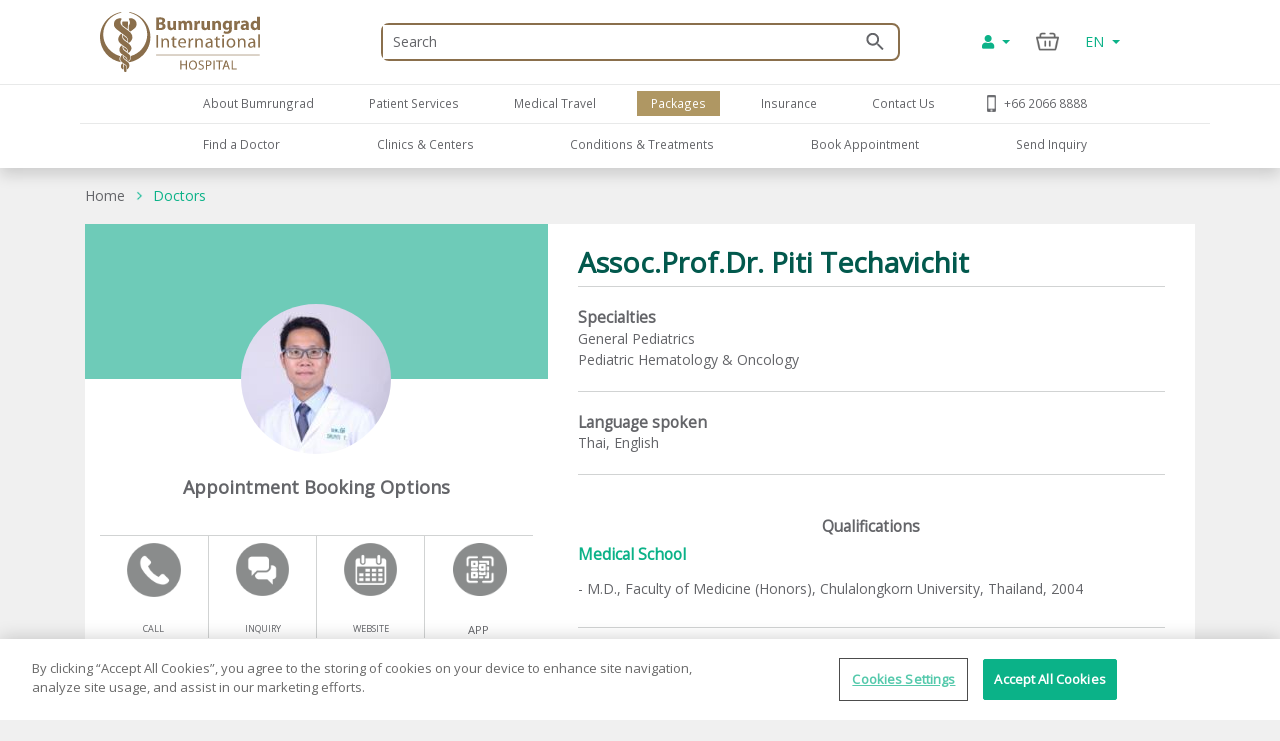

--- FILE ---
content_type: text/html; charset=utf-8
request_url: https://www.bumrungrad.com/en/doctors/Piti-Techavichit
body_size: 48681
content:
<!DOCTYPE html>
<html  >
<head id="head"><meta itemprop="image" content="https://assets-us-01.kc-usercontent.com:443/3d9c42d1-db86-00e9-5db3-165ae6aabfa6/00fea215-ca0f-44ac-a688-eefbbb0669fb/213173.jpg" /><title>
	Assoc.Prof.Dr. Piti Techavichit|Bumrungrad International Hospital
</title><meta charset="UTF-8" /> 
<!-- Global site tag (gtag.js) - Google Analytics -->
<script async src="https://www.googletagmanager.com/gtag/js?id=G-ZRC8Q3ZM5W"></script>
<script>
  window.dataLayer = window.dataLayer || [];
  function gtag(){dataLayer.push(arguments);}
  gtag('js', new Date());

  gtag('config', 'G-ZRC8Q3ZM5W');
</script>

<script type="text/javascript">
  var appInsights=window.appInsights||function(a){
    function b(a){c[a]=function(){var b=arguments;c.queue.push(function(){c[a].apply(c,b)})}}var c={config:a},d=document,e=window;setTimeout(function(){var b=d.createElement("script");b.src=a.url||"https://az416426.vo.msecnd.net/scripts/a/ai.0.js",d.getElementsByTagName("script")[0].parentNode.appendChild(b)});try{c.cookie=d.cookie}catch(a){}c.queue=[];for(var f=["Event","Exception","Metric","PageView","Trace","Dependency"];f.length;)b("track"+f.pop());if(b("setAuthenticatedUserContext"),b("clearAuthenticatedUserContext"),b("startTrackEvent"),b("stopTrackEvent"),b("startTrackPage"),b("stopTrackPage"),b("flush"),!a.disableExceptionTracking){f="onerror",b("_"+f);var g=e[f];e[f]=function(a,b,d,e,h){var i=g&&g(a,b,d,e,h);return!0!==i&&c["_"+f](a,b,d,e,h),i}}return c
    }({
        instrumentationKey:"b9b596f8-7a8c-4902-96d7-c4240c160d7c"
    });
    
  window.appInsights=appInsights,appInsights.queue&&0===appInsights.queue.length&&appInsights.trackPageView();
</script>

 
<!-- OneTrust Cookies Consent Notice start -->
<script type="text/javascript" src="https://cdn-apac.onetrust.com/consent/c8bcec65-b0ad-41b0-927b-2aacbf1b2110/OtAutoBlock.js" ></script>
<script src="https://cdn-apac.onetrust.com/scripttemplates/otSDKStub.js" data-language="en"  type="text/javascript" charset="UTF-8" data-domain-script="c8bcec65-b0ad-41b0-927b-2aacbf1b2110"></script>
<script type="text/javascript">
var oneTrustID = "";
function OptanonWrapper() {
   if (Optanon.IsAlertBoxClosedAndValid()) {
	oneTrustID = Optanon.GetDomainData().ConsentIntegrationData.consentPayload.identifier;
   }
}
</script>
<!-- OneTrust Cookies Consent Notice end -->


<meta http-equiv="X-UA-Compatible" content="IE=edge">
<meta name="viewport" content="width=device-width, initial-scale=1.0, maximum-scale=1.0, user-scalable=no, viewport-fit=cover" />
<meta charset="utf-8">
<meta http-equiv="content-language" content="en" />
<meta name="google" value="notranslate" />
<meta property="fb:pages" content="162830794940" />
<meta property="fb:app_id" content="269043099773186" />
<meta property="og:image" content="https://www.bumrungrad.com/images/custom/mobile/bi-logo-mobile.png" />
<meta name="apple-itunes-app" content="app-id=1504603205, app-argument=https://www.bumrungrad.com/en/application">
<meta name="google-play-app" content="app-id=com.bumrungrad.android">
<!-- Start SmartBanner configuration -->
<meta name="smartbanner:title" content="Bumrungrad">
<meta name="smartbanner:author" content="Bumrungrad Hospital Public Company Limited.">
<meta name="smartbanner:price" content="FREE">
<meta name="smartbanner:price-suffix-google" content="Download Now">
<meta name="smartbanner:icon" content="https://play-lh.googleusercontent.com/XvkZDBTwWoMjG6znE9N44aX7F-7kYxMCV4W4vt549Mmlp6m1Q61Y2us9ItyytL-nvUE=s180-rw">
<meta name="smartbanner:button" content="VIEW">
<meta name="smartbanner:button-url-google" content="https://play.google.com/store/apps/details?id=com.bumrungrad.android&hl=th&gl=US">
<meta name="smartbanner:enabled-platforms" content="android">
<meta name="smartbanner:disable-positioning" content="true">
<meta name="smartbanner:hide-ttl" content="10000">
<!-- ถ้าต้องการแสดง banner andriod ให้คอมเม้นบรรทัดด้านล่าง -->
<!-- <meta name="smartbanner:enabled-platforms" content="none"> -->
<!--[if lt IE 7]>
<link rel="stylesheet" type="text/css" href="/CMSTemplates/BIHSite/css/template/ie6-fix.css"media="all" />
<![endif]-->
<!--[if lte IE 7]>
<link rel="stylesheet" type="text/css" href="/CMSTemplates/BIHSite/css/template/ie7-fix.css"media="all" />
</style>
<![endif]-->

<!--[if lt IE 9]>
        <link href="/CMSTemplates/BIHInterSite/css/main-ie8.css" rel="stylesheet" />
<![endif]-->


<script type="application/ld+json">
    {
      "@context": "http://schema.org",
      "@type": "MedicalWebPage",
      "name": "Bumrungrad International Hospital",
      "url": "https://www.bumrungrad.com/",
      "potentialAction": {
        "@type": "SearchAction",
        "target": "https://www.bumrungrad.com/specialpages/Search-Result?q={search_term_string}",
        "query-input": "required name=search_term_string"
      },
      "sameAs" : [
        "https://www.facebook.com/bumrungrad",
        "https://www.twitter.com/bumrungradH",
        "https://plus.google.com/+bumrungrad",
        "https://instagram.com/bumrungrad_international",
        "https://www.youtube.com/c/bumrungrad",
        "https://www.linkedin.com/company/bumrungrad-international" 
      ]
    }
</script>

<meta name="p:domain_verify" content="48e42f23cfe24409c75d82862e50c062"/>

<style>
@media print {
     #menu {display:none;}
     #head { display:none; }
     .btn-group-vertical{display: none !important;}
     .footer {display:none !important;}
    td ul li {    line-height: 30px; padding: 10px;}
     ul li ul li {    line-height: 25px; padding: 10px;}
}
</style>





<!-- Google Tag Manager -->
<script>(function(w,d,s,l,i){w[l]=w[l]||[];w[l].push({'gtm.start':
new Date().getTime(),event:'gtm.js'});var f=d.getElementsByTagName(s)[0],
j=d.createElement(s),dl=l!='dataLayer'?'&l='+l:'';j.async=true;j.src=
'https://www.googletagmanager.com/gtm.js?id='+i+dl;f.parentNode.insertBefore(j,f);
})(window,document,'script','dataLayer','GTM-PSRFQX');</script>
<!-- End Google Tag Manager -->

<script>
/*! js-cookie v3.0.0-rc.0 | MIT */
!function(e,t){"object"==typeof exports&&"undefined"!=typeof module?module.exports=t():"function"==typeof define&&define.amd?define(t):(e=e||self,function(){var r=e.Cookies,n=e.Cookies=t();n.noConflict=function(){return e.Cookies=r,n}}())}(this,function(){"use strict";function e(e){for(var t=1;t<arguments.length;t++){var r=arguments[t];for(var n in r)e[n]=r[n]}return e}var t={read:function(e){return e.replace(/%3B/g,";")},write:function(e){return e.replace(/;/g,"%3B")}};return function r(n,i){function o(r,o,u){if("undefined"!=typeof document){"number"==typeof(u=e({},i,u)).expires&&(u.expires=new Date(Date.now()+864e5*u.expires)),u.expires&&(u.expires=u.expires.toUTCString()),r=t.write(r).replace(/=/g,"%3D"),o=n.write(String(o),r);var c="";for(var f in u)u[f]&&(c+="; "+f,!0!==u[f]&&(c+="="+u[f].split(";")[0]));return document.cookie=r+"="+o+c}}return Object.create({set:o,get:function(e){if("undefined"!=typeof document&&(!arguments.length||e)){for(var r=document.cookie?document.cookie.split("; "):[],i={},o=0;o<r.length;o++){var u=r[o].split("="),c=u.slice(1).join("="),f=t.read(u[0]).replace(/%3D/g,"=");if(i[f]=n.read(c,f),e===f)break}return e?i[e]:i}},remove:function(t,r){o(t,"",e({},r,{expires:-1}))},withAttributes:function(t){return r(this.converter,e({},this.attributes,t))},withConverter:function(t){return r(e({},this.converter,t),this.attributes)}},{attributes:{value:Object.freeze(i)},converter:{value:Object.freeze(n)}})}(t,{path:"/"})});
</script>

<!-- Start Aloglia Script-->
<link rel="stylesheet" href="https://cdn.jsdelivr.net/npm/instantsearch.css@7/themes/algolia-min.css">
<link rel="stylesheet" href="https://cdn.jsdelivr.net/npm/@splidejs/splide@4.0.2/dist/css/splide.min.css">
<!-- End Aloglia Script--> 
<link href="/App_Themes/Default/Images/favicon.ico" type="image/x-icon" rel="shortcut icon"/>
<link href="/App_Themes/Default/Images/favicon.ico" type="image/x-icon" rel="icon"/>
<link href="https://www.bumrungrad.com/en/doctors/piti-techavichit" rel="canonical" /><link href="https://www.bumrungrad.com/th/doctors/piti-techavichit" rel="alternate" hreflang="th-th" /><meta name="og:image" content="https://assets-us-01.kc-usercontent.com:443/3d9c42d1-db86-00e9-5db3-165ae6aabfa6/00fea215-ca0f-44ac-a688-eefbbb0669fb/213173.jpg" /><meta name="og:type" content="website" /><meta name="og:site_name" content="Bumrungrad Internation Hospital" /><meta itemprop="name" content="Assoc.Prof.Dr. Piti Techavichit|Bumrungrad International Hospital" /><link href="/CMSPages/GetCSS.aspx?stylesheetname=Bootstrap" type="text/css" rel="stylesheet" media="screen"/>
<link href="/CMSPages/GetCSS.aspx?stylesheetname=BIH2019" type="text/css" rel="stylesheet" media="all"/>
<link href="/CMSPages/GetCSS.aspx?stylesheetname=ResponsiveTables" type="text/css" rel="stylesheet" media="screen"/>
<link href="/CMSPages/GetCSS.aspx?stylesheetname=BIHCheckout2019" type="text/css" rel="stylesheet" media="screen"/>
<link href="/CMSPages/GetCSS.aspx?stylesheetname=customChatBotCss" type="text/css" rel="stylesheet" media="screen"/>
<link href="/CMSPages/GetCSS.aspx?stylesheetname=BIHSmartBanner" type="text/css" rel="stylesheet" media="screen"/>
<link href="/CMSPages/GetCSS.aspx?stylesheetname=BIHSearch" type="text/css" rel="stylesheet" media="screen"/>
<link href="/CMSPages/GetCSS.aspx?stylesheetname=BIHCustomSearch" type="text/css" rel="stylesheet" media="screen"/>
<link href="/CMSPages/GetCSS.aspx?stylesheetname=BIHB8DPhoneInputInter" type="text/css" rel="stylesheet" media="screen"/>
<link href="/CMSPages/GetCSS.aspx?stylesheetname=BIHB8DCss" type="text/css" rel="stylesheet" media="screen"/>
<link href="/CMSPages/GetCSS.aspx?stylesheetname=BIHB8DCustomCss" type="text/css" rel="stylesheet" media="screen"/>
<link href="/CMSPages/GetCSS.aspx?stylesheetname=doctorDetail" type="text/css" rel="stylesheet" media="screen"/>
<script src="/js/jquery/v3/jquery.min.js" type="text/javascript"></script><script src="/js/2020/app.js?v=20200803" type="text/javascript"></script><script src="/js/2020/vendor.js" type="text/javascript"></script>
<script type="text/javascript">
	//<![CDATA[
function setCookie(cname, cvalue, exdays) {
  var d = new Date();
  d.setTime(d.getTime() + (exdays * 24 * 60 * 60 * 1000));
  var expires = "expires="+d.toUTCString();
  document.cookie = cname + "=" + cvalue + ";" + expires + ";path=/;Secure";
}
function getCookie(cname) {
  var name = cname + "=";
  var ca = document.cookie.split(';');
  for(var i = 0; i < ca.length; i++) {
    var c = ca[i];
    while (c.charAt(0) == ' ') {
      c = c.substring(1);
    }
    if (c.indexOf(name) == 0) {
      return c.substring(name.length, c.length);
    }
  }
  return "";
}
//]]>
</script><meta name="description" content="Assoc.Prof.Dr. Piti Techavichit|Bumrungrad International Hospital | General PediatricsPediatric Hematology &amp; Oncology" /><meta name="keywords" content="Assoc.Prof.Dr. Piti Techavichit, General PediatricsPediatric Hematology &amp; Oncology, best doctor, best doctor in thailand, best doctor in bangkok,Bumrungrad, Intenational, Hospital, Bangkok, Thailand" /></head>
<body class="LTR Chrome ENUS ContentBody"  ><!-- Google Tag Manager (noscript) --> <noscript><iframe src="https://www.googletagmanager.com/ns.html?id=GTM-PSRFQX" height="0" width="0" style="display:none;visibility:hidden"></iframe></noscript> <!-- End Google Tag Manager (noscript) -->
    
    <form method="post" action="/en/doctors/Piti-Techavichit" id="form">
<div class="aspNetHidden">
<input type="hidden" name="__CMSCsrfToken" id="__CMSCsrfToken" value="e7WmFH1g8nJTjiHoeErrxTu5yh62REtxaopRXwkHqTcuPclh9830V948znqYbOZIWMtfa+pZdJQe4IH/H/VViJQelm5xXsmhmJCdA8PNz40=" />
<input type="hidden" name="__EVENTTARGET" id="__EVENTTARGET" value="" />
<input type="hidden" name="__EVENTARGUMENT" id="__EVENTARGUMENT" value="" />

</div>

<script type="text/javascript">
//<![CDATA[
var theForm = document.forms['form'];
if (!theForm) {
    theForm = document.form;
}
function __doPostBack(eventTarget, eventArgument) {
    if (!theForm.onsubmit || (theForm.onsubmit() != false)) {
        theForm.__EVENTTARGET.value = eventTarget;
        theForm.__EVENTARGUMENT.value = eventArgument;
        theForm.submit();
    }
}
//]]>
</script>


<script src="/WebResource.axd?d=pynGkmcFUV13He1Qd6_TZDkvCSpPMTFeJjjyo6ONQtkFVKhVwsLVED6g7h4FtMePKGSpqplWhiGekLs5fAxh3A2&amp;t=638901526312636832" type="text/javascript"></script>

<input type="hidden" name="lng" id="lng" value="en-US" />
<script type="text/javascript">
	//<![CDATA[

function PM_Postback(param) { if (window.top.HideScreenLockWarningAndSync) { window.top.HideScreenLockWarningAndSync(1080); } if(window.CMSContentManager) { CMSContentManager.allowSubmit = true; }; __doPostBack('m$am',param); }
function PM_Callback(param, callback, ctx) { if (window.top.HideScreenLockWarningAndSync) { window.top.HideScreenLockWarningAndSync(1080); }if (window.CMSContentManager) { CMSContentManager.storeContentChangedStatus(); };WebForm_DoCallback('m$am',param,callback,ctx,null,true); }
//]]>
</script><script src="/js/2019/slick.js" type="text/javascript"></script><script src="/CMSScripts/Custom/custom.js?v=4" type="text/javascript"></script><script src="/CMSScripts/Custom/accounts/account.js" type="text/javascript"></script>
<script src="/ScriptResource.axd?d=NJmAwtEo3Ipnlaxl6CMhvnwWgfh7glJKwGFtNgTZHP-IZaAztiOWLGnTZg2g0KhwvltHE3JGl1VakFSWE1-SPeEPNzY6V8SFTdO0dx4aWp3OdGY5SFOAfBGMIW6uAxuSCmOIvD_t46UL8-xnJ6dd6p-ZXj70YcC7zvCTTYigmnY1&amp;t=345ad968" type="text/javascript"></script>
<script src="/ScriptResource.axd?d=dwY9oWetJoJoVpgL6Zq8ODFz7GORhlOJ7KszS6WmxyBlXaw8cR6UtjHb8DOh07Q_vXcZHOPgBcNzFDL5R5ARC7IpzjqnugrDOSs3ItN3S2y0Em0gbIwy4b-aueOxatP3JJSHkuoGhepDITCcVg6xYsiLNqf9BR_G1FSDyHjdKQs1&amp;t=345ad968" type="text/javascript"></script>
<script type="text/javascript">
	//<![CDATA[

var CMS = CMS || {};
CMS.Application = {
  "language": "en",
  "imagesUrl": "/CMSPages/GetResource.ashx?image=%5bImages.zip%5d%2f",
  "isDebuggingEnabled": false,
  "applicationUrl": "/",
  "isDialog": false,
  "isRTL": "false"
};

//]]>
</script>
<div class="aspNetHidden">

	<input type="hidden" name="__VIEWSTATEGENERATOR" id="__VIEWSTATEGENERATOR" value="A5343185" />
	<input type="hidden" name="__SCROLLPOSITIONX" id="__SCROLLPOSITIONX" value="0" />
	<input type="hidden" name="__SCROLLPOSITIONY" id="__SCROLLPOSITIONY" value="0" />
</div>
    <script type="text/javascript">
//<![CDATA[
Sys.WebForms.PageRequestManager._initialize('manScript', 'form', ['tctxM',''], [], [], 90, '');
//]]>
</script>

    <div id="ctxM">

</div>
    



<input type="hidden" id="hidCultureAlias" value="en" />


<link href="/css/2020/loading/loading.css" rel="stylesheet" />
<link href="/css/modallogin/customstyle.css" rel="stylesheet" />


<a id="button-gototop">
    <div class="goup-container">
        <div class="goup-arrow"></div>
    </div>
    <div class="goup-text">bih.button.backtotop.text</div>
</a>
<div id="searchbar" class="searchbar shadow collapse" style="">
    <div class="container">
        <div class="row">
            <div class="col-12">
                <div class="d-flex py-14">
                    <a href="#" class="btn-back d-flex align-items-center justify-content-center w-30px">
                        <img src="/assets/img/icons/arrow-left-chevron.png" />
                    </a>
                    <div class="input-group mr-15">
                        <input type="text" class="txtSearchQuery form-control my-0" placeholder="Search" />
                        <div class="input-group-append position-absolute bottom-0 right-0 z-100 top-0">
                            <a href="#" class="btnSearchText d-flex align-items-center px-2">
                                <img class="w-18px" src="/assets/img/icons/search-green.png" /></a>
                        </div>
                    </div>
                </div>
            </div>
        </div>
        <a class="btn-close d-none" href="#searchbar" data-toggle="collapse" aria-expanded="true"></a>
    </div>
</div>
<div id="mainNav" class="fixed-top collapse show">
  <div class="container">
    <div class="row desktop d-none d-lg-flex py-2">
            <div class="col-3">
                <a href="/en" id="p_lt_zoneNavbar_BIHHeader2019_aHomeLogo" class="navbar-brand mr-auto">
                    <img src="/assets/img/logo.svg" alt="" class="navbar__logo"></a>
            </div>

            <div class="col-6 col-lg-6 col-sm-9">
                <div id="formSearch" class="formSearch d-flex align-items-center h-100">
                    <div id="b8d-onestore-search" class="b8d-onestore-typ" style="width: 100%;"></div>
                </div>

            </div>

            <div class="col-3">

                <div class="shotcutweb d-flex h-100 align-items-center">
                    <ul class="d-lg-flex mb-0 h-40" style="list-style: none">
                        <li class="nav-item signin-container mb-0 d-flex align-items-center">
                            <a class="nav-link dropdown-toggle signin" id="aAccount" data-toggle="dropdown" aria-haspopup="true" aria-expanded="false" href="#" style="content: 's'">
                                <i class="fas fa-user"></i>
                            </a>
                            <div class="dropdown-menu signin" aria-labelledby="dropdownMenuButton">
                                <!--a class="dropdown-item aSignIn" id="aSignIn" onclick="signInTriggerClick()"><i class="fas fa-sign-in-alt" style="width: 25px;"></i>Log In</a-->
                                <a class="dropdown-item aSignIn" id="b8d-sign-in"><i class="fas fa-sign-in-alt" style="width: 25px;"></i>Log In</a>
                                <a class="dropdown-item" id="aSignUp" onclick="signUpTriggerClick()"><i class="fas fa-user-plus" style="width: 25px;"></i>Create Account</a>
                                <a class="dropdown-item" href="/account/profile" id="aProfile" style="display: none;"><i class="fas fa-user" style="width: 25px;"></i>Profile</a>
                                <a class="dropdown-item aSignOut" href="javascript:void(0)" id="aSignOut" style="display: none;"><i class="fas fa-sign-out-alt" style="width: 25px;"></i>Sign out</a>
                            </div>
                        </li>
                        <li class="nav-item cart-container mb-0 d-flex align-items-center"id="b8d-onestore-carticon-desktop"></li>
                        <li class="nav-item dropdown d-none d-lg-flex mb-0 align-items-center" id="b8d-onestore-language">
                            <a class="nav-link dropdown-toggle dropdown-language-toggle" href="#" role="button" data-toggle="dropdown" aria-haspopup="true" aria-expanded="false">
                                EN
                            </a>
                            <div class="dropdown-menu dropdown-language-menu">
                                <a class="dropdown-item" href="/th/doctors/Piti-Techavichit">TH - ไทย</a>
                            </div>
                        </li>
                    </ul>
                </div>


            </div>
        </div>
  </div>
</div>
<div id="mainNav" class="shadow collapse show mainnav-seperate">
    <div class="container">
        
        <div class="row">
            <div class="col-12 no-gutter">
                <nav class="navbar navbar-expand-lg flex-wrap">


                    <!-- mobile -->
                    <ul class="navbar-nav flex-row d-lg-none nav-mobile" id="navbar-nav-nav-mobile">
                        <li class="nav-item signin-container w-50 d-flex justify-content-between flex-grow-1">
                            <a href="/" id="p_lt_zoneNavbar_BIHHeader2019_a3" class="navbar-brand">
                                <img src="/assets/img/logo.svg" alt="" class="navbar__logo"></a>
                            <div id="b8d-onestore-search-mobile" class="b8d-onestore-typ" style="width: 100%;"></div>
                        </li>
                        <li class="nav-item signin-container">
                            <a class="nav-link dropdown-toggle signin  mx-auto" id="aAccountMobile" data-toggle="dropdown" aria-haspopup="true" aria-expanded="false" href="#" style="content: 's'">
                                <i class="fas fa-user"></i>
                            </a>
                            <div class="dropdown-menu signin" aria-labelledby="dropdownMenuButton">
                                <!--a class="dropdown-item aSignIn" id="aSignInMobile" onclick="signInTriggerClick()"><i class="fas fa-sign-in-alt" style="width: 25px;"></i>Log In</a-->
                                <a class="dropdown-item aSignIn" id="b8d-sign-in-mobile"><i class="fas fa-sign-in-alt" style="width: 25px;"></i>Log In</a>
                                <a class="dropdown-item" id="aSignUpMobile" onclick="signUpTriggerClick()"><i class="fas fa-user-plus" style="width: 25px;"></i>Create Account</a>
                                <a class="dropdown-item" href="/account/profile" id="aProfileMobile" style="display: none;"><i class="fas fa-user" style="width: 25px;"></i>Profile</a>
                                <a class="dropdown-item aSignOut" href="javascript:void(0)" id="aSignOutMobile" style="display: none;"><i class="fas fa-sign-out-alt" style="width: 25px;"></i>Sign out</a>
                            </div>
                        </li>
                        <li class="nav-item" style="display:none;">
                            <a href="https://telehealth.bumrungrad.com/" class="nav-link telemedicine-link" style="font-size: 0.75rem; text-align: center; padding: 1rem 5px 0.85rem 5px;">
                                <span>bih.telemedicine.text</span></a>
                        </li>
                        <li class="nav-item cart cart-container" style="min-width:0px;" id="b8d-onestore-carticon-mobile"></li>
                        <li class="nav-item" id="b8d-onestore-language-mobile">
                            <a class="nav-link dropdown-toggle dropdown-language-toggle mx-auto" href="#" role="button" data-toggle="dropdown" aria-haspopup="true" aria-expanded="false">EN
                            </a>
                            <div class="dropdown-menu dropdown-language-menu">
                                <a class="dropdown-item" href="/th/doctors/Piti-Techavichit">TH - ไทย</a>
                            </div>
                        </li>

                    </ul>
                    <!-- mobile -->

                    <button class="navbar-toggler collapsed" type="button" data-toggle="collapse" data-target="#navPrimary" aria-controls="navPrimary" aria-expanded="false" aria-label="Toggle navigation">
                        <span class="navbar-toggler-bar"></span>
                        <span class="navbar-toggler-bar"></span>
                        <span class="navbar-toggler-bar"></span>
                    </button>

                    <!-- nav-wrapper -->
                    <div class="nav-wrapper">
                        <!-- navPrimary -->
                        <div class="navbar-collapse collapse" id="navPrimary" style="">
                            <div class="col-10 m-auto">
                                <ul class="navbar-nav py-2">
                                    <li class="nav-item "><a href="#submenu-1" class="nav-link collapsed" data-toggle="collapse" aria-expanded="false">About Bumrungrad</a><div id="submenu-1" class="submenu-level-1 collapse" data-parent="#navPrimary"><ul class="submenu"><li class="nav-item"><a href="/en/about-us/bumrungrad-international-hospital" class="nav-link">About Bumrungrad</a></li><li class="nav-item"><a href="/en/about-us/international-hospital-accreditation" class="nav-link">Accreditation and Awards</a></li><li class="nav-item"><a href="/en/about-us/bumrungrad-factsheet" class="nav-link">Factsheet</a></li><li class="nav-item"><a href="http://investor.bumrungrad.com" class="nav-link">Investor Relations</a></li><li class="nav-item"><a href="/en/about-us/bumrungrad-hospital-foundation" class="nav-link">The Bumrungrad Foundation</a></li><li class="nav-item"><a href="/en/about-us/bumrungrad-mission" class="nav-link">Vision/Mission and Values</a></li><li class="nav-item"><a href="/en/about-us/excellence-clinical-outcomes" class="nav-link">Excellence clinical outcomes</a></li></ul>      <div class="submenu-lg">          <div class="container">              <div class="row">                  <div class="col">                      <ul class="nav"><li class="nav-item"><a href="/en/about-us/bumrungrad-international-hospital" class="nav-link">About Bumrungrad</a></li><li class="nav-item"><a href="/en/about-us/international-hospital-accreditation" class="nav-link">Accreditation and Awards</a></li><li class="nav-item"><a href="/en/about-us/bumrungrad-factsheet" class="nav-link">Factsheet</a></li><li class="nav-item"><a href="http://investor.bumrungrad.com" class="nav-link">Investor Relations</a></li><li class="nav-item"><a href="/en/about-us/bumrungrad-hospital-foundation" class="nav-link">The Bumrungrad Foundation</a></li><li class="nav-item"><a href="/en/about-us/bumrungrad-mission" class="nav-link">Vision/Mission and Values</a></li><li class="nav-item"><a href="/en/about-us/excellence-clinical-outcomes" class="nav-link">Excellence clinical outcomes</a></li>                      </ul>                  </div>                 <div class="col" id="submenu-lg-col-1">                  </div>                  <div class="col">                  </div>                  <div class="col">                  </div>              </div>          </div>      </div></div></li><li class="nav-item "><a href="#submenu-2" class="nav-link collapsed" data-toggle="collapse" aria-expanded="false">Patient Services</a><div id="submenu-2" class="submenu-level-1 collapse" data-parent="#navPrimary"><ul class="submenu"><li class="nav-item"><a href="/en/application" class="nav-link">Bumrungrad application</a></li><li class="nav-item"><a href="/en/patient-services/bumrungrad-languages" class="nav-link">Bumrungrad in your Language</a></li><li class="nav-item"><a href="/en/wallet/split-payment" class="nav-link">Bumrungrad Split Payment </a></li><li class="nav-item"><a href="/en/wallet" class="nav-link">Bumrungrad Wallet</a></li><li class="nav-item"><a href="/en/health-vault" class="nav-link">Bumrungrad Health Vault</a></li><li class="nav-item"><a href="/en/centers/expatriate-liaison" class="nav-link">Expatriate Liaison Center  </a></li><li class="nav-item"><a href="https://www.bumrungrad.com/en/anywhere" class="nav-link">Healthcare to your home</a></li><li class="nav-item"><a href="/en/health-risk-assessment" class="nav-link">Health Risk Assessment</a></li><li class="nav-item"><a href="/en/patient-services/hotels-near-bumrungrad" class="nav-link">Recommended Hotels</a></li><li class="nav-item"><a href="/en/patient-services/inpatient-accommodation/overview" class="nav-link">Inpatient Rooms</a></li><li class="nav-item"><a href="/en/insurance" class="nav-link">Insurance We Accept</a></li><li class="nav-item"><a href="/en/contact-us/international-referral-offices" class="nav-link">International Referral Offices</a></li><li class="nav-item"><a href="/en/patient-services/medical-coordination-office" class="nav-link">Medical Coordination Office</a></li><li class="nav-item"><a href="/en/contact-us/feedback" class="nav-link">Patient Feedback</a></li><li class="nav-item"><a href="/en/privilege" class="nav-link">Patient Privilege</a></li><li class="nav-item"><a href="/en/patient-services/patient-services-overview" class="nav-link">Patient Services Overview</a></li><li class="nav-item"><a href="/en/patient-finance-information" class="nav-link">Payment Options</a></li><li class="nav-item"><a href="https://www.bumrungrad.com/en/anywhere" class="nav-link">Refill Medicine</a></li><li class="nav-item"><a href="/en/anywhere#telemedicine-by-appointment" class="nav-link">Tele-Consultation with Doctor</a></li><li class="nav-item"><a href="/en/anywhere#telemedicine-on-demand" class="nav-link">Telemedicine on demand </a></li></ul>      <div class="submenu-lg">          <div class="container">              <div class="row">                  <div class="col">                      <ul class="nav"><li class="nav-item"><a href="/en/application" class="nav-link">Bumrungrad application</a></li><li class="nav-item"><a href="/en/patient-services/bumrungrad-languages" class="nav-link">Bumrungrad in your Language</a></li><li class="nav-item"><a href="/en/wallet/split-payment" class="nav-link">Bumrungrad Split Payment </a></li><li class="nav-item"><a href="/en/wallet" class="nav-link">Bumrungrad Wallet</a></li><li class="nav-item"><a href="/en/health-vault" class="nav-link">Bumrungrad Health Vault</a></li><li class="nav-item"><a href="/en/centers/expatriate-liaison" class="nav-link">Expatriate Liaison Center  </a></li><li class="nav-item"><a href="https://www.bumrungrad.com/en/anywhere" class="nav-link">Healthcare to your home</a></li><li class="nav-item"><a href="/en/health-risk-assessment" class="nav-link">Health Risk Assessment</a></li><li class="nav-item"><a href="/en/patient-services/hotels-near-bumrungrad" class="nav-link">Recommended Hotels</a></li><li class="nav-item"><a href="/en/patient-services/inpatient-accommodation/overview" class="nav-link">Inpatient Rooms</a></li><li class="nav-item"><a href="/en/insurance" class="nav-link">Insurance We Accept</a></li><li class="nav-item"><a href="/en/contact-us/international-referral-offices" class="nav-link">International Referral Offices</a></li><li class="nav-item"><a href="/en/patient-services/medical-coordination-office" class="nav-link">Medical Coordination Office</a></li><li class="nav-item"><a href="/en/contact-us/feedback" class="nav-link">Patient Feedback</a></li><li class="nav-item"><a href="/en/privilege" class="nav-link">Patient Privilege</a></li><li class="nav-item"><a href="/en/patient-services/patient-services-overview" class="nav-link">Patient Services Overview</a></li><li class="nav-item"><a href="/en/patient-finance-information" class="nav-link">Payment Options</a></li><li class="nav-item"><a href="https://www.bumrungrad.com/en/anywhere" class="nav-link">Refill Medicine</a></li><li class="nav-item"><a href="/en/anywhere#telemedicine-by-appointment" class="nav-link">Tele-Consultation with Doctor</a></li><li class="nav-item"><a href="/en/anywhere#telemedicine-on-demand" class="nav-link">Telemedicine on demand </a></li>                      </ul>                  </div>                 <div class="col" id="submenu-lg-col-2">                  </div>                  <div class="col">                  </div>                  <div class="col">                  </div>              </div>          </div>      </div></div></li><li class="nav-item "><a href="/en/medical-travel" class="nav-link collapsed">Medical Travel</a></li><li class="nav-item active"><a href="/en/packages" class="nav-link collapsed">Packages</a></li><li class="nav-item "><a href="#submenu-5" class="nav-link collapsed" data-toggle="collapse" aria-expanded="false">Insurance</a><div id="submenu-5" class="submenu-level-1 collapse" data-parent="#navPrimary"><ul class="submenu"><li class="nav-item"><a href="/en/insurance" class="nav-link">Insurance What Do We Accept?</a></li><li class="nav-item"><a href="/en/insurance-information-guides" class="nav-link">Insurance Information Guides</a></li><li class="nav-item"><a href="/en/insurance/good-vibes" class="nav-link">Insurance Good Vibes</a></li><li class="nav-item"><a href="/en/insurance/packages-and-promotion" class="nav-link">Insurance Packages and Promotion</a></li></ul>      <div class="submenu-lg">          <div class="container">              <div class="row">                  <div class="col">                      <ul class="nav"><li class="nav-item"><a href="/en/insurance" class="nav-link">Insurance What Do We Accept?</a></li><li class="nav-item"><a href="/en/insurance-information-guides" class="nav-link">Insurance Information Guides</a></li><li class="nav-item"><a href="/en/insurance/good-vibes" class="nav-link">Insurance Good Vibes</a></li><li class="nav-item"><a href="/en/insurance/packages-and-promotion" class="nav-link">Insurance Packages and Promotion</a></li>                      </ul>                  </div>                 <div class="col" id="submenu-lg-col-5">                  </div>                  <div class="col">                  </div>                  <div class="col">                  </div>              </div>          </div>      </div></div></li><li class="nav-item "><a href="#submenu-6" class="nav-link collapsed" data-toggle="collapse" aria-expanded="false">Contact Us</a><div id="submenu-6" class="submenu-level-1 collapse" data-parent="#navPrimary"><ul class="submenu"><li class="nav-item"><a href="/en/contact-us/referring-patients" class="nav-link">Air and Ground Ambulance Service</a></li><li class="nav-item"><a href="https://www.facebook.com/profile.php?id=100092618381751" class="nav-link">Bumrungrad Careers</a></li><li class="nav-item"><a href="/en/contact-us/contact-details" class="nav-link">Hospital Contact Information</a></li><li class="nav-item"><a href="/en/contact-us/international-referral-offices" class="nav-link">International Referral Offices</a></li><li class="nav-item"><a href="/en/contact-us/map-bumrungrad-directions" class="nav-link">Map, Directions & Taxi Info</a></li><li class="nav-item"><a href="/en/medical-record-request" class="nav-link">Medical Record Request</a></li><li class="nav-item"><a href="/en/contact-us/inquiry" class="nav-link">Send us an Inquiry</a></li><li class="nav-item"><a href="/en/anywhere" class="nav-link">Teleconsultation with our Doctors</a></li></ul>      <div class="submenu-lg">          <div class="container">              <div class="row">                  <div class="col">                      <ul class="nav"><li class="nav-item"><a href="/en/contact-us/referring-patients" class="nav-link">Air and Ground Ambulance Service</a></li><li class="nav-item"><a href="https://www.facebook.com/profile.php?id=100092618381751" class="nav-link">Bumrungrad Careers</a></li><li class="nav-item"><a href="/en/contact-us/contact-details" class="nav-link">Hospital Contact Information</a></li><li class="nav-item"><a href="/en/contact-us/international-referral-offices" class="nav-link">International Referral Offices</a></li><li class="nav-item"><a href="/en/contact-us/map-bumrungrad-directions" class="nav-link">Map, Directions & Taxi Info</a></li><li class="nav-item"><a href="/en/medical-record-request" class="nav-link">Medical Record Request</a></li><li class="nav-item"><a href="/en/contact-us/inquiry" class="nav-link">Send us an Inquiry</a></li><li class="nav-item"><a href="/en/anywhere" class="nav-link">Teleconsultation with our Doctors</a></li>                      </ul>                  </div>                 <div class="col" id="submenu-lg-col-6">                  </div>                  <div class="col">                  </div>                  <div class="col">                  </div>              </div>          </div>      </div></div></li><li class='nav-item d-lg-none'><a href="/en/search-for-a-thailand-doctor" class="nav-link collapsed">Find a Doctor</a></li><li class='nav-item d-lg-none'><a href="/en/clinics-and-centers" class="nav-link collapsed">Clinics & Centers</a></li><li class='nav-item d-lg-none'><a href="/en/conditions-treatments" class="nav-link collapsed">Conditions & Treatments</a></li><li class='nav-item d-lg-none'><a href="https://www.bumrungrad.com/en/book-appointment" class="nav-link collapsed">Book Appointment</a></li><li class='nav-item d-lg-none'><a href="/en/contact-us/inquiry" class="nav-link collapsed">Send Inquiry</a></li>

                                    <li class="nav-item d-none d-lg-block emergency"><a href="tel:1378" class="nav-link emergency-link">1378 (Thailand Only)</a></li>
                                    <li class="nav-item d-none d-lg-block"><a href="tel:+6620668888" class="nav-link call-link">+66 2066 8888</a></li>
                                </ul>
                            </div>
                        </div>
                        <!-- / navPrimary -->

                        <!-- navSecondary -->
                        <div class="d-none d-lg-flex" id="navSecondary">
                            <div class="col-10 m-auto">
                                <ul class="navbar-nav py-2">
                                    <li class="nav-item "><a class="nav-link" href="/en/search-for-a-thailand-doctor">Find a Doctor</a></li><li class="nav-item "><a class="nav-link" href="/en/clinics-and-centers">Clinics & Centers</a></li><li class="nav-item "><a class="nav-link" href="/en/conditions-treatments">Conditions & Treatments</a></li><li class="nav-item "><a class="nav-link" href="https://www.bumrungrad.com/en/book-appointment">Book Appointment</a></li><li class="nav-item "><a class="nav-link" href="/en/contact-us/inquiry">Send Inquiry</a></li>
                                </ul>
                            </div>
                        </div>
                        <!-- /navSecondary -->
                    </div>
                    <!-- /nav-wrapper -->
                </nav>
            </div>
        </div>
    </div>
</div>
<div class="modal fade" id="authModal" tabindex="-1" role="dialog" aria-labelledby="mySmallModalLabel" aria-hidden="true">
    <div class="modal-dialog modal-dialog-centered" role="document">
        <div class="modal-content">
            <div id="pnlShowSession">
                <div class="modal-header">
                    <h5 class="modal-title" id="authModalTitle">Session Timeout</h5>
                </div>
                <div class="modal-body">
                    <p>You're been inactive for a while. For security reason, we'll automatically sign you out from our website. Please Click "Login" to extend your session</p>
                </div>
                <div class="modal-footer btn-flex-reverse">
                    <a class="btn btn-primary" onclick="openPnlSignIn()">Log In</a>
                    &nbsp;
                    <a class="btn btn-default" id="rejectLogin">Cancel</a>
                </div>
            </div>
            <div id="pnlShowSignin">
                <div class="modal-header pt-0 d-block" style="border-bottom: none;">
                    <div class="row">
                        <div class="parent">
                            <button type="button" class="close" data-dismiss="modal" aria-label="Close" id="rejectLoginModal"><span aria-hidden="true">&times;</span></button>
                            <img class="logostyle pt-3" src="/images/logo-bumrungrad-eng.png" />
                            <img class="bgstyle" src="/images/modallogin/Login.png" />
                        </div>
                    </div>
                </div>
                <div class="modal-body">
                    <div class="row textbtngroup">
                        <div class="col-sm-12 col-md-12 col-lg-12">
                            <h4 style="color: #119b78;"><strong>Welcome back</strong></h4>
                        </div>
                    </div>
                    <div class="row textbtngroup">
                        <div class="col-sm-12 col-md-12 col-lg-12">
                            <p>Access your patient history, lab results, future appointments and more.</p>
                            <br />
                        </div>
                    </div>
                    <div class="row textbtngroup">
                        <div class="col-sm-12 col-md-12 col-lg-12">
                            <a class="btn btn-primary btn-md btn-block btnblockstyle left-icon" href="https://auth.bumrungrad.com/bhcustomer.onmicrosoft.com/oauth2/v2.0/authorize?p=B2C_1A_WEBSITE_DYNAMICSUSI&client_id=f69ed5ba-0572-474a-81ca-85a78c63c117&nonce=defaultNonce&redirect_uri=https%3A%2F%2Fwww.bumrungrad.com%2Faccount%2FloadingProfile&scope=openid&response_type=id_token&prompt=login" onclick="setRedirectUrl()">
                                <i class="fasocial fa fa-envelope"></i>
                                Continue with email address
                            </a>
                            <a class="d-none btn btn-primary btn-md btn-block btnblockstyle left-icon" href="https://auth.bumrungrad.com/bhcustomer.onmicrosoft.com/oauth2/v2.0/authorize?p=B2C_1A_WEBSITE_PHONESUSI&client_id=f69ed5ba-0572-474a-81ca-85a78c63c117&nonce=defaultNonce&redirect_uri=https%3A%2F%2Fwww.bumrungrad.com%2Faccount%2FloadingProfile&scope=openid&response_type=id_token&prompt=login" onclick="setRedirectUrl()">
                                <i class="fasocial fa fa-phone  fa-rotate-90"></i>
                                Continue with phone number
                            </a>
                        </div>
                    </div>
                    <div class="line">
                        <span class="line-innertext">or</span>
                    </div>
                    <div class="btn-social-group">
                        <div class="row textbtngroup">
                            <div class="col-sm-12 col-md-12 col-lg-12">
                                <a href="https://auth.bumrungrad.com/bhcustomer.onmicrosoft.com/oauth2/v2.0/authorize?p=B2C_1A_SocialLogin&client_id=f69ed5ba-0572-474a-81ca-85a78c63c117&nonce=defaultNonce&redirect_uri=https%3A%2F%2Fwww.bumrungrad.com%2Faccount%2FloadingProfile&scope=offline_access+openid&response_type=id_token&prompt=login&social=google" class="btn btn-white btn-md btn-block btnblockstyle left-icon" onclick="setRedirectUrl()">
                                    <i class="fasocial fab fa-google"></i>
                                    Continue with Google
                                </a>
                                <a href="https://auth.bumrungrad.com/bhcustomer.onmicrosoft.com/oauth2/v2.0/authorize?p=B2C_1A_SocialLogin&client_id=f69ed5ba-0572-474a-81ca-85a78c63c117&nonce=defaultNonce&redirect_uri=https%3A%2F%2Fwww.bumrungrad.com%2Faccount%2FloadingProfile&scope=offline_access+openid&response_type=id_token&prompt=login&social=apple" class="btn btn-white btn-md btn-block btnblockstyle left-icon" onclick="setRedirectUrl()">
                                    <i class="fasocial fab fa-apple"></i>
                                    Continue with Apple
                                </a>
                                <a href="https://auth.bumrungrad.com/bhcustomer.onmicrosoft.com/oauth2/v2.0/authorize?p=B2C_1A_SocialLogin&client_id=f69ed5ba-0572-474a-81ca-85a78c63c117&nonce=defaultNonce&redirect_uri=https%3A%2F%2Fwww.bumrungrad.com%2Faccount%2FloadingProfile&scope=offline_access+openid&response_type=id_token&prompt=login&social=facebook" class="btn btn-white btn-md btn-block btnblockstyle left-icon" onclick="setRedirectUrl()">
                                    <i class="fasocial fab fa-facebook-f"></i>
                                    Continue with Facebook
                                </a>
                                <a href="https://auth.bumrungrad.com/bhcustomer.onmicrosoft.com/oauth2/v2.0/authorize?p=B2C_1A_SocialLogin&client_id=f69ed5ba-0572-474a-81ca-85a78c63c117&nonce=defaultNonce&redirect_uri=https%3A%2F%2Fwww.bumrungrad.com%2Faccount%2FloadingProfile&scope=offline_access+openid&response_type=id_token&prompt=login&social=twitter" class="btn btn-white btn-md btn-block btnblockstyle left-icon" onclick="setRedirectUrl()">
                                    <i class="fasocial fab fa-twitter"></i>
                                    Continue with Twitter
                                </a>
                            </div>
                        </div>
                    </div>
                </div>
            </div>
        </div>
    </div>
</div>
<div class="modal fade bd-example-modal-sm" id="messageStatusModal" tabindex="-1" role="dialog" aria-labelledby="mySmallModalLabel" aria-hidden="true">
    <div class="modal-dialog modal-dialog-centered modal-sm">
        <div class="modal-content">
            <div class="modal-header" style="border-bottom: none;">
                <button type="button" class="close" data-dismiss="modal" aria-label="Close"><span aria-hidden="true">&times;</span></button>
            </div>
            <div class="modal-body">
                <div class="row">
                    <div class="messageBox">
                        <span id="messageIconModal"></span>
                        <h1 id="messageTitleModal"></h1>
                        <p id="messageDetailModal"></p>
                    </div>
                </div>
            </div>
        </div>
    </div>
</div>


<!-- SignInModal -->
<div class="modal fade" id="signinModal" tabindex="-1" role="dialog" aria-labelledby="mySigninModal" aria-hidden="true">
    <div class="modal-dialog modal-dialog-centered" role="document">
        <div class="modal-content">
            <div class="modal-header pt-0 d-block" style="border-bottom: none;">
                <div class="row">
                    <div class="parent">

                        <img class="logostyle pt-3" src="/images/logo-bumrungrad-eng.png" data-defaultsrc="/images/logo-bumrungrad-eng.png" />

                        <img class="bgstyle" src="/images/modallogin/Login.png" data-defaultsrc="/images/modallogin/Login.png" />
                        <button type="button" class="close" data-dismiss="modal" aria-label="Close" style="margin-right: auto"><span aria-hidden="true">&times;</span></button>

                    </div>
                </div>
            </div>
            <div class="modal-body">
                <div class="row textbtngroup">
                    <div class="col-sm-12 col-md-12 col-lg-12">
                        <h4 class="greencolor"><strong>Welcome back</strong></h4>
                    </div>
                </div>
                <div class="row textbtngroup">
                    <div class="col-sm-12 col-md-12 col-lg-12">
                        <p>Access your patient history, lab results, future appointments and more.</p>
                        <br />
                    </div>
                </div>
                <div class="row textbtngroup">
                    <div class="col-sm-12 col-md-12 col-lg-12">
                        <a class="btn btn-primary btn-md btn-block btnblockstyle left-icon" href="https://auth.bumrungrad.com/bhcustomer.onmicrosoft.com/oauth2/v2.0/authorize?p=B2C_1A_WEBSITE_DYNAMICSUSI&client_id=f69ed5ba-0572-474a-81ca-85a78c63c117&nonce=defaultNonce&redirect_uri=https%3A%2F%2Fwww.bumrungrad.com%2Faccount%2FloadingProfile&scope=openid&response_type=id_token&prompt=login" onclick="setRedirectUrl()">
                            <i class="fasocial fa fa-envelope"></i>
                            Continue with email address
                        </a>
                        <a class="d-none btn btn-primary btn-md btn-block btnblockstyle left-icon" href="https://auth.bumrungrad.com/bhcustomer.onmicrosoft.com/oauth2/v2.0/authorize?p=B2C_1A_WEBSITE_PHONESUSI&client_id=f69ed5ba-0572-474a-81ca-85a78c63c117&nonce=defaultNonce&redirect_uri=https%3A%2F%2Fwww.bumrungrad.com%2Faccount%2FloadingProfile&scope=openid&response_type=id_token&prompt=login" onclick="setRedirectUrl()">
                            <i class="fasocial fa fa-phone fa-rotate-90"></i>
                            Continue with phone number
                        </a>
                        <br/>
                        <p style="color: #ff9966!important;">Login via mobile number is currently unavailable. Our apologies for the inconvenience.</p>
                    </div>
                </div>
                <div class="line">
                    <span class="line-innertext">or</span>
                </div>
                <div class="btn-social-group">
                    <div class="row textbtngroup">
                        <div class="col-sm-12 col-md-12 col-lg-12">
                            <a href="https://auth.bumrungrad.com/bhcustomer.onmicrosoft.com/oauth2/v2.0/authorize?p=B2C_1A_SocialLogin&client_id=f69ed5ba-0572-474a-81ca-85a78c63c117&nonce=defaultNonce&redirect_uri=https%3A%2F%2Fwww.bumrungrad.com%2Faccount%2FloadingProfile&scope=offline_access+openid&response_type=id_token&prompt=login&social=google" class="btn btn-white btn-md btn-block btnblockstyle left-icon" onclick="setRedirectUrl()">
                                <i class="fasocial fab fa-google"></i>
                                Continue with Google
                            </a>
                            <a href="https://auth.bumrungrad.com/bhcustomer.onmicrosoft.com/oauth2/v2.0/authorize?p=B2C_1A_SocialLogin&client_id=f69ed5ba-0572-474a-81ca-85a78c63c117&nonce=defaultNonce&redirect_uri=https%3A%2F%2Fwww.bumrungrad.com%2Faccount%2FloadingProfile&scope=offline_access+openid&response_type=id_token&prompt=login&social=apple" class="btn btn-white btn-md btn-block btnblockstyle left-icon" onclick="setRedirectUrl()">
                                <i class="fasocial fab fa-apple"></i>
                                Continue with Apple
                            </a>
                            <a href="https://auth.bumrungrad.com/bhcustomer.onmicrosoft.com/oauth2/v2.0/authorize?p=B2C_1A_SocialLogin&client_id=f69ed5ba-0572-474a-81ca-85a78c63c117&nonce=defaultNonce&redirect_uri=https%3A%2F%2Fwww.bumrungrad.com%2Faccount%2FloadingProfile&scope=offline_access+openid&response_type=id_token&prompt=login&social=facebook" class="btn btn-white btn-md btn-block btnblockstyle left-icon" onclick="setRedirectUrl()">
                                <i class="fasocial fab fa-facebook-f"></i>
                                Continue with Facebook
                            </a>
                            <a href="https://auth.bumrungrad.com/bhcustomer.onmicrosoft.com/oauth2/v2.0/authorize?p=B2C_1A_SocialLogin&client_id=f69ed5ba-0572-474a-81ca-85a78c63c117&nonce=defaultNonce&redirect_uri=https%3A%2F%2Fwww.bumrungrad.com%2Faccount%2FloadingProfile&scope=offline_access+openid&response_type=id_token&prompt=login&social=twitter" class="btn btn-white btn-md btn-block btnblockstyle left-icon" onclick="setRedirectUrl()">
                                <i class="fasocial fab fa-twitter"></i>
                                Continue with Twitter
                            </a>
                        </div>
                    </div>
                </div>
                <div class="row">
                    <div class="col-sm-12 col-md-12 col-lg-12">
                        <p class="footer-text">
                            New to Bumrungrad?&nbsp;
                            <a onclick="openSignUpModal()"><strong class="greencolor">Create Account</strong> </a>
                        </p>
                    </div>
                </div>

            </div>
        </div>
    </div>
</div>

<!-- SignUpModal -->
<div class="modal fade" id="signupModal" tabindex="-1" role="dialog" aria-labelledby="mySignupModal" aria-hidden="true">
    <div class="modal-dialog modal-dialog-centered" role="document">
        <div class="modal-content">
            <div class="modal-header pt-0 d-block" style="border-bottom: none;">
                <div class="row">
                    <div class="parent">

                        <img class="logostyle pt-3" src="/images/logo-bumrungrad-eng.png" data-defaultsrc="/images/logo-bumrungrad-eng.png" />

                        <img class="bgstyle" src="/images/modallogin/CreateAccount.png" data-defaultsrc="/images/modallogin/CreateAccount.png" />
                        <button type="button" class="close" data-dismiss="modal" aria-label="Close" style="margin-right: auto"><span aria-hidden="true">&times;</span></button>
                    </div>
                </div>
            </div>
            <div class="modal-body">
                <div class="row textbtngroup">
                    <div class="col-sm-12 col-md-12 col-lg-12">
                        <h4 class="greencolor"><strong>Create your account</strong></h4>
                    </div>
                </div>
                <div class="row textbtngroup">
                    <div class="col-sm-12 col-md-12 col-lg-12">
                        <p>Explore the latest news and easily book appointments with our world-class doctors.</p>
                        <br />
                    </div>
                </div>
                <div class="row textbtngroup">
                    <div class="col-sm-12 col-md-12 col-lg-12">
                        <a class="btn btn-primary btn-md btn-block btnblockstyle left-icon" href="https://auth.bumrungrad.com/bhcustomer.onmicrosoft.com/oauth2/v2.0/authorize?p=B2C_1A_WEBSITE_DYNAMICSUSI&client_id=f69ed5ba-0572-474a-81ca-85a78c63c117&nonce=defaultNonce&redirect_uri=https%3A%2F%2Fwww.bumrungrad.com%2Faccount%2FloadingProfile&scope=openid&response_type=id_token&prompt=login" onclick="setRedirectUrl()">
                            <i class="fasocial fa fa-envelope"></i>
                            Continue with email address
                        </a>
                        <a class="btn btn-primary btn-md btn-block btnblockstyle left-icon" href="https://auth.bumrungrad.com/bhcustomer.onmicrosoft.com/oauth2/v2.0/authorize?p=B2C_1A_WEBSITE_PHONESUSI&client_id=f69ed5ba-0572-474a-81ca-85a78c63c117&nonce=defaultNonce&redirect_uri=https%3A%2F%2Fwww.bumrungrad.com%2Faccount%2FloadingProfile&scope=openid&response_type=id_token&prompt=login" onclick="setRedirectUrl()">
                            <i class="fasocial fa fa-phone fa-rotate-90"></i>
                            Continue with phone number
                        </a>
                        <br/>
                        <p class="d-none" style="color: #ff9966!important;">Login via mobile number is currently unavailable. Our apologies for the inconvenience.</p>
                    </div>
                </div>
                <div class="line">
                    <span class="line-innertext">or</span>
                </div>
                <div class="btn-social-group">
                    <div class="row textbtngroup">
                        <div class="col-sm-12 col-md-12 col-lg-12">
                            <a href="https://auth.bumrungrad.com/bhcustomer.onmicrosoft.com/oauth2/v2.0/authorize?p=B2C_1A_SocialLogin&client_id=f69ed5ba-0572-474a-81ca-85a78c63c117&nonce=defaultNonce&redirect_uri=https%3A%2F%2Fwww.bumrungrad.com%2Faccount%2FloadingProfile&scope=offline_access+openid&response_type=id_token&prompt=login&social=google" class="btn btn-white btn-md btn-block btnblockstyle left-icon" onclick="setRedirectUrl()">
                                <i class="fasocial fab fa-google"></i>
                                Continue with Google
                            </a>
                            <a href="https://auth.bumrungrad.com/bhcustomer.onmicrosoft.com/oauth2/v2.0/authorize?p=B2C_1A_SocialLogin&client_id=f69ed5ba-0572-474a-81ca-85a78c63c117&nonce=defaultNonce&redirect_uri=https%3A%2F%2Fwww.bumrungrad.com%2Faccount%2FloadingProfile&scope=offline_access+openid&response_type=id_token&prompt=login&social=apple" class="btn btn-white btn-md btn-block btnblockstyle left-icon" onclick="setRedirectUrl()">
                                <i class="fasocial fab fa-apple"></i>
                                Continue with Apple
                            </a>
                            <a href="https://auth.bumrungrad.com/bhcustomer.onmicrosoft.com/oauth2/v2.0/authorize?p=B2C_1A_SocialLogin&client_id=f69ed5ba-0572-474a-81ca-85a78c63c117&nonce=defaultNonce&redirect_uri=https%3A%2F%2Fwww.bumrungrad.com%2Faccount%2FloadingProfile&scope=offline_access+openid&response_type=id_token&prompt=login&social=facebook" class="btn btn-white btn-md btn-block btnblockstyle left-icon" onclick="setRedirectUrl()">
                                <i class="fasocial fab fa-facebook-f"></i>
                                Continue with Facebook
                            </a>
                            <a href="https://auth.bumrungrad.com/bhcustomer.onmicrosoft.com/oauth2/v2.0/authorize?p=B2C_1A_SocialLogin&client_id=f69ed5ba-0572-474a-81ca-85a78c63c117&nonce=defaultNonce&redirect_uri=https%3A%2F%2Fwww.bumrungrad.com%2Faccount%2FloadingProfile&scope=offline_access+openid&response_type=id_token&prompt=login&social=twitter" class="btn btn-white btn-md btn-block btnblockstyle left-icon" onclick="setRedirectUrl()">
                                <i class="fasocial fab fa-twitter"></i>
                                Continue with Twitter
                            </a>
                        </div>
                    </div>
                </div>
                <div class="row">
                    <div class="col-sm-12 col-md-12 col-lg-12">
                        <p class="footer-text">
                            Already have an account?&nbsp;
                            <a onclick="openSignInModal()"><strong class="greencolor">Log In</strong> </a>
                        </p>
                    </div>
                </div>

            </div>
        </div>
    </div>
</div>

<!-- Loading -->
<div class="modal fade" id="loading-header" tabindex="-1" role="dialog" aria-labelledby="loading" aria-hidden="true">
    <div class="modal-dialog modal-dialog-centered" role="document">
        <div class="modal-content">
            <div class="modal-body">

                <div class="row">
                    <div class="col-4"></div>
                    <div class="col-4">
                        <div class="lds-ring">
                            <div></div>
                            <div></div>
                            <div></div>
                            <div></div>
                        </div>
                    </div>
                    <div class="col-4"></div>
                </div>
            </div>
        </div>
    </div>
</div>
<!-- Loading -->
<div id="b8d-onestore-login-page"></div>                      
<script src="/js/2020/loading/loading.js"></script>
<script type="text/javascript"> 
    var url = document.URL;

    var list = "<ul>"


    $(document).ready(function () {
        $(".txtSearchQuery").on('keyup', function (e) {
            if (e.keyCode == 13) {
                let urlParams = new URLSearchParams(window.location.search);
                let txtSearch = $(".txtSearchQuery").val();
                Cookies.set('txtSearch', txtSearch);
                let langs = $('[id$="hidCultureAlias"]').val() //// urlParams.get('langs');
                if (langs == null) {
                    langs = '';
                }
                Cookies.remove('flag');
                window.location = "/" + $("meta[http-equiv='content-language']").attr('content') + "/search-results/all?searchtext=" + txtSearch + "&langs=" + langs;
            }
        });

        $(".txtSearchQueryDesk").on('keyup', function (e) {
            if (e.keyCode == 13) {
                let urlParams = new URLSearchParams(window.location.search);
                let txtSearch = $(".txtSearchQueryDesk").val();
                Cookies.set('txtSearch', txtSearch);
                //let langs = $('[id$="hidLanguage"]').val() //// urlParams.get('langs');
                let langs = $("#hidCultureAlias").val();
                if (langs == null) {
                    langs = '';
                }
                Cookies.remove('flag');
                window.location = "/" + $("meta[http-equiv='content-language']").attr('content') + "/search-results/all?searchtext=" + txtSearch + "&langs=" + langs;
            }
        });
        $("[id$='aSearch']").click(function () {
            let urlParams = new URLSearchParams(window.location.search);
            let txtSearch = $("[id$='smartSearch_txtWord']").val();
            Cookies.set('txtSearch', txtSearch);
            let langs = urlParams.get('langs');
            if (langs == null) {
                langs = '';
            }
            Cookies.remove('flag');
            window.location = "/" + $("meta[http-equiv='content-language']").attr('content') + "/search-results/all?searchtext=" + txtSearch + "&langs=" + langs;

        });
        $(".btnSearchText").click(function () {
            let urlParams = new URLSearchParams(window.location.search);
            let txtSearch = $(".txtSearchQuery").val();
            Cookies.set('txtSearch', txtSearch);
            let langs = $('[id$="hidCultureAlias"]').val() //// urlParams.get('langs');
            if (langs == null) {
                langs = '';
            }
            Cookies.remove('flag');
            window.location = "/" + $("meta[http-equiv='content-language']").attr('content') + "/search-results/all?searchtext=" + txtSearch + "&langs=" + langs;

        });

        $(".btnSearchTextDesk").click(function () {
            let urlParams = new URLSearchParams(window.location.search);
            let txtSearch = $(".txtSearchQueryDesk").val();
            Cookies.set('txtSearch', txtSearch);
            let langs = $('[id$="hidCultureAlias"]').val() //// urlParams.get('langs');
            if (langs == null) {
                langs = '';
            }
            Cookies.remove('flag');
            window.location = "/" + $("meta[http-equiv='content-language']").attr('content') + "/search-results/all?searchtext=" + txtSearch + "&langs=" + langs;

        });
        $("[id$='smartSearch_txtWord']").on('keyup', function (e) {
            if (e.keyCode == 13) {
                let urlParams = new URLSearchParams(window.location.search);
                let txtSearch = $("[id$='smartSearch_txtWord']").val();
                Cookies.set('txtSearch', txtSearch);
                let langs = urlParams.get('langs');
                if (langs == null) {
                    langs = '';
                }
                Cookies.remove('flag');
                window.location = "/" + $("meta[http-equiv='content-language']").attr('content') + "/search-results/all?searchtext=" + txtSearch + "&langs=" + langs;
            }
        });
    });
    $("#searchbar a.btn-back").click(function(){
        $("div#searchbar").removeClass('show');
    });
    function Goto(url) {
        window.location.href = url;
    }
    function openPnlSignIn() {
        $('#pnlShowSession').hide();
        $('#pnlShowSignin').show();
    }

    function openSignInModal() {
        $('#signupModal').modal('hide');
        $('#signinModal').modal({
            backdrop: 'static',
            keyboard: false,
            show: true
        });
        $('#signinModal').data('bs.modal')._config.backdrop = 'static';
        $('#signinModal').data('bs.modal')._config.keyboard = false;
        $('body').css({
            overflow: 'hidden'
        });
    }

    function openSignUpModal() {
        $('#signinModal').modal('hide');
        $('#signupModal').modal({
            backdrop: 'static',
            keyboard: false,
            show: true
        });
        $('#signupModal').data('bs.modal')._config.backdrop = 'static';
        $('#signupModal').data('bs.modal')._config.keyboard = false;
        $('body').css({
            overflow: 'hidden'
        });
    }

    function signUpTriggerClick() {
        $("#signupModal img.logostyle").attr("src", $("#signupModal img.logostyle").data("defaultsrc"));
        $("#signupModal img.bgstyle").attr("src", $("#signupModal img.bgstyle").data("defaultsrc"));
        
        localStorage.setItem("bumrungrad.com.isredeem", false);
        openSignUpModal();
    }

    function signInTriggerClick() {
        $("#signinModal img.logostyle").attr("src", $("#signinModal img.logostyle").data("defaultsrc"));
        $("#signinModal img.bgstyle").attr("src", $("#signinModal img.bgstyle").data("defaultsrc"));

        localStorage.setItem("bumrungrad.com.isredeem", false);
        openSignInModal();
    }

    $('#signinModal').on('hide.bs.modal', function () {
        $('body').css({
            overflow: 'auto'
        });
    })

    $('#signupModal').on('hide.bs.modal', function () {
        $('body').css({
            overflow: 'auto'
        });
    })

</script>
		



<div class="container">
  
<div class="breadcrumbs">    <a href="/" class="breadcrumbs__link">Home</a><a href="/en/doctors/{doctorname}" class="breadcrumbs__link">Doctors</a></div>
</div>

	<div class="container page-doctor-profile">
		
		
	      			<input name="p$lt$zoneContent$masterPlaceholder$p$lt$zoneContentCenter$BIHDoctorDetail2019$hdDoctor" type="hidden" id="p_lt_zoneContent_masterPlaceholder_p_lt_zoneContentCenter_BIHDoctorDetail2019_hdDoctor" />
<input name="p$lt$zoneContent$masterPlaceholder$p$lt$zoneContentCenter$BIHDoctorDetail2019$hidURL" type="hidden" id="p_lt_zoneContent_masterPlaceholder_p_lt_zoneContentCenter_BIHDoctorDetail2019_hidURL" />
<input name="p$lt$zoneContent$masterPlaceholder$p$lt$zoneContentCenter$BIHDoctorDetail2019$hdSpecialty" type="hidden" id="p_lt_zoneContent_masterPlaceholder_p_lt_zoneContentCenter_BIHDoctorDetail2019_hdSpecialty" />
<input name="p$lt$zoneContent$masterPlaceholder$p$lt$zoneContentCenter$BIHDoctorDetail2019$hdSubSpecialty" type="hidden" id="p_lt_zoneContent_masterPlaceholder_p_lt_zoneContentCenter_BIHDoctorDetail2019_hdSubSpecialty" />
<input name="p$lt$zoneContent$masterPlaceholder$p$lt$zoneContentCenter$BIHDoctorDetail2019$hdTest" type="hidden" id="p_lt_zoneContent_masterPlaceholder_p_lt_zoneContentCenter_BIHDoctorDetail2019_hdTest" />
<input name="p$lt$zoneContent$masterPlaceholder$p$lt$zoneContentCenter$BIHDoctorDetail2019$hidLanguage" type="hidden" id="p_lt_zoneContent_masterPlaceholder_p_lt_zoneContentCenter_BIHDoctorDetail2019_hidLanguage" class="language" />
<label id="p_lt_zoneContent_masterPlaceholder_p_lt_zoneContentCenter_BIHDoctorDetail2019_lblError" style="display: none;"></label>

<div class="row no-gutters doctor_profile">
    <div class="col-12 col-lg-5">
        <div class="doctor">
            <div class="doctor__image__wrapper">
                <img src="https://assets-us-01.kc-usercontent.com:443/3d9c42d1-db86-00e9-5db3-165ae6aabfa6/00fea215-ca0f-44ac-a688-eefbbb0669fb/213173.jpg" id="p_lt_zoneContent_masterPlaceholder_p_lt_zoneContentCenter_BIHDoctorDetail2019_divImg" alt="" class="doctor__image" />
            </div>
            <div class="doctor__specialty__mobile"></div>
            <div id="p_lt_zoneContent_masterPlaceholder_p_lt_zoneContentCenter_BIHDoctorDetail2019_divB8DDoctor" data-doctorid="213173" class="reverse_order b8d-onestore-doctor-appointment-qr"></div>
        </div>
    </div>
    <div class="col-12 col-lg-7">

        <div class="doctor__specialty">
            <div class="doctor__specialty__item name">
                <h1>Assoc.Prof.Dr. Piti Techavichit</h1>
                <div id="p_lt_zoneContent_masterPlaceholder_p_lt_zoneContentCenter_BIHDoctorDetail2019_divB8DRating" data-show-rating="0" data-number-of-reviews="0" data-rating="0" class="b8d-onestore-rating-all-star"></div>
            </div>
            <div class="doctor__specialty__item detail">
                <h2>Specialties</h2>
                <p>
                    General Pediatrics<br>Pediatric Hematology & Oncology
                </p>
            </div>
            <div class="doctor__specialty__item detail">
                <h2>Language spoken</h2>
                <p>
                    Thai, English
                </p>
            </div>
            <div class="doctor__specialty__item detail">
                <div class='doctor__specialty__item'><h2 style='text-align: center;'>Qualifications</h2><h3 class='lblQualification'><p>Medical School</h3>- M.D., Faculty of Medicine (Honors), Chulalongkorn University, Thailand, 2004<br/><div class='doctor__specialty__item'></div><h3 class='lblQualification'>Board Certifications</h3>- Diploma of the Thai Board of Pediatrics, 2010<br/>- Diploma of the Thai Subboard of Pediatric Hematology &amp; Oncology, 2012<br/><div class='doctor__specialty__item'></div><h3 class='lblQualification'>Fellowships</h3>- Pediatric Sarcoma, Baylor College of Medicine, Houston, Texas, USA, 2013 - 2014<br/>Academic Rank: Associate Professor, University, Chulalongkorn University, Thailand<br/><div class='doctor__specialty__item'></div><h3 class='lblQualification'>Special Clinical Interests</h3>- Pediatric Hematology &amp; Oncology</p><br/></div>
            </div>
            <div class="doctor__specialty__item detail">
                <div class="accordian page-doctor-profile" id="accordianParent">
                    <div class='accordian--item'><a href='#accordian-MedicalExperience' data-toggle='collapse' class='accordian--item--header'>Medical Experience</a><div id='accordian-MedicalExperience' class='accordian--item--content collapse' style='padding: 0 1.5rem;'><div class='doctor__specialty__item' style='padding-top:1rem;'><span><p><br/></p><br/></div></span></div></div><div class='accordian--item'><a href='#accordian-ResearchPublications' data-toggle='collapse' class='accordian--item--header'>Research & Publications</a><div id='accordian-ResearchPublications' class='accordian--item--content collapse' style='padding: 0 1.5rem;'><div class='doctor__specialty__item' style='padding-top:1rem;'><span><p><br/></p><br/></div></span></div></div></div><div class='accordian--item'><a href='#accordian-Articles' data-toggle='collapse' class='accordian--item--header'>Articles & Published Content</a><div id='accordian-Articles' class='accordian--item--content collapse' style='padding: 0 1.5rem;'><div class='doctor__specialty__item' style='padding-top:1rem;'></div></div>
                </div>

            </div>
            <div class="doctor__specialty__item detail">
                <h2>Doctor's Schedule</h2>
                <table class="doctor-time" width="100%" border="0" cellspacing="1" cellpadding="1">   <thead>       <tr>          <th width="15%">Day</th>          <th width="30%">Time</th>          <th width="55%">Location</th>       </tr>   </thead>  <tbody><tr>  <td>Wed<span class='value-day'>3</span></td>  <td>17:00 - 20:00<span class='value-time-start'>17:00</span><span class='value-time-end'>20:00</span></td>  <td>Children Center (Building A 17B)</td></tr><tr>  <td>Sat<span class='value-day'>6</span></td>  <td>13:00 - 16:00<span class='value-time-start'>13:00</span><span class='value-time-end'>16:00</span></td>  <td>Horizon Cancer Center (Building B 3rd Floor)</td></tr>  </tbody></table>
            </div>


        </div>
    </div>
</div>



<div class="row carousel mt-2">
    
</div>

<label id="p_lt_zoneContent_masterPlaceholder_p_lt_zoneContentCenter_BIHDoctorDetail2019_ctlRelatedArticles_lblError" style="display: none;"></label>



		

</div>
<footer class="footer">
  <div class="sharethis-inline-share-buttons" style="margin-bottom: 15px;"></div>
  
<!-- contact -->
<div class="footer__contact">
    <div class="container">
        <div class="row">
            <div class="col-12 col-lg-3 footer__contact__item emergency d-flex d-lg-block align-items-center">
                <a href="tel:1378" class="phone-number">
                    <i class="footer__contact__item__icon"></i>
                    <div class="footer__contact__item__text">
                        <p class="mb-0">
                            1378 (Thailand Only)
                            <br/><span style="font-size:0.9rem">Emergencies - Appointments - Ambulance</span><br class="d-none d-lg-inline">
                        </p>
                        <p class="footer__contact__item__text__info mb-0">Available 24 hours every day</p>
                    </div>
                </a>
            </div>
            <div class="col-12 col-lg-3 footer__contact__item call d-flex d-lg-block align-items-center">
                <a href="tel:+6620668888" class="phone-number">
                    <i class="footer__contact__item__icon"></i>
                    <div class="footer__contact__item__text">

                        <p class="mb-0">
                            Call Bumrungrad<br class="d-none d-lg-inline">
                            +66 2066 8888
                        </p>
                        <p class="footer__contact__item__text__info mb-0">Available 24 hours every day</p>

                    </div>
                </a>
            </div>
            <div class="col-12 col-lg-3 footer__contact__item newsletter d-flex d-lg-block align-items-center">
                <i class="footer__contact__item__icon"></i>
                <div class="footer__contact__item__text">
                    <p>
                        Subscribe to our Newsletter
                        <br class="d-block d-lg-none">
                    </p>
                    <a href="/en/contact-us/subscribe" class="btn btn--outline--white">Sign Up Now</a>
                </div>
            </div>
            <div class="col-12 col-lg-3 footer__contact__item map d-flex d-lg-block align-items-center">
                <i class="footer__contact__item__icon"></i>
                <div class="footer__contact__item__text">
                    <p>Map and Directions</p>
                    <a href="/en/contact-us/map-bumrungrad-directions" class="btn btn--outline--white">Get Directions</a>
                </div>
            </div>
        </div>
    </div>
</div>
<!-- /contact -->

<!-- social -->
<div class="footer__social">
    <div class="container">
        <div class="row">
            <div class="col-12 col-lg-4 offset-lg-4">
                <a href="https://www.facebook.com/Bumrungrad" class="footer__social__link"><i class="fab fa-facebook-f"></i></a><a href="https://twitter.com/bumrungradH" class="footer__social__link"><i class="fab fa-twitter"></i></a><a href="https://www.youtube.com/user/BumrungradInter" class="footer__social__link"><i class="fab fa-youtube"></i></a><a href="https://www.instagram.com/bumrungrad_international/?hl=th" class="footer__social__link"><i class="fab fa-instagram"></i></a><a href="http://bit.ly/34ZDeOz" class="footer__social__link"><i class="fab fa-line"></i></a>
            </div>
        </div>
    </div>
</div>
<!-- /social -->

<!-- sitemap -->
<div class="footer__sitemap">
    <div class="container">
        <div class="row">
            <div class="col-12 col-md-6 col-lg-3 no-gutter"><button type="button" aria-expanded="false" class="footer__sitemap__header border-0" data-target="#footer1" data-toggle="collapse" role="button">Service</button><ul class="footer__sitemap__list collapse" id="footer1"><li class="footer__sitemap__list__item"><a href="https://www.bumrungrad.com/en/anywhere#telemedicine-on-demand​" class="footer__sitemap__list__item__link">Teleconsultation with our Doctors</a></li><li class="footer__sitemap__list__item"><a href="https://www.bumrungrad.com/en/book-appointment" class="footer__sitemap__list__item__link">Book Appointment</a></li><li class="footer__sitemap__list__item"><a href="/en/contact-us/inquiry" class="footer__sitemap__list__item__link">Send Inquiry</a></li><li class="footer__sitemap__list__item"><a href="/en/search-for-a-thailand-doctor" class="footer__sitemap__list__item__link">Find a Doctor</a></li><li class="footer__sitemap__list__item"><a href="/en/conditions-treatments" class="footer__sitemap__list__item__link">See Conditions and Treatments</a></li><li class="footer__sitemap__list__item"><a href="/en/clinics-and-centers" class="footer__sitemap__list__item__link">View Our Clinics and Centers</a></li><li class="footer__sitemap__list__item"><a href="/en/contact-us/subscribe" class="footer__sitemap__list__item__link">Subscribe to Free E-Newsletter</a></li><li class="footer__sitemap__list__item"><a href="/laboratory/en" class="footer__sitemap__list__item__link">Laboratory Services</a></li><li class="footer__sitemap__list__item"><a href="/en/irb" class="footer__sitemap__list__item__link">BI-IRB</a></li><li class="footer__sitemap__list__item"><a href="https://www.bumrungrad.com/en/anywhere" class="footer__sitemap__list__item__link">Healthcare to your home</a></li><li class="footer__sitemap__list__item"><a href="https://www.bumrungrad.com/en/anywhere" class="footer__sitemap__list__item__link">Refill Medicine</a></li><li class="footer__sitemap__list__item"><a href="/en/health-risk-assessment" class="footer__sitemap__list__item__link">Health Risk Assessment</a></li><li class="footer__sitemap__list__item"><a href="/en/wallet" class="footer__sitemap__list__item__link">Bumrungrad Wallet</a></li></ul></div><div class="col-12 col-md-6 col-lg-3 no-gutter"><button type="button" aria-expanded="false" class="footer__sitemap__header border-0" data-target="#footer2" data-toggle="collapse" role="button">Corporate</button><ul class="footer__sitemap__list collapse" id="footer2"><li class="footer__sitemap__list__item"><a href="http://investor.bumrungrad.com" class="footer__sitemap__list__item__link">Investor Relations</a></li><li class="footer__sitemap__list__item"><a href="http://investor.bumrungrad.com/company_profile.html" class="footer__sitemap__list__item__link">Corporate Information</a></li><li class="footer__sitemap__list__item"><a href="http://investor.bumrungrad.com/newsroom_set.html" class="footer__sitemap__list__item__link">Newsroom</a></li><li class="footer__sitemap__list__item"><a href="http://investor.bumrungrad.com/cg.html" class="footer__sitemap__list__item__link">Corporate Governance</a></li><li class="footer__sitemap__list__item"><a href="http://investor.bumrungrad.com/email_alerts.html" class="footer__sitemap__list__item__link">Information Request</a></li><li class="footer__sitemap__list__item"><a href="http://investor.bumrungrad.com/investor_kits.html" class="footer__sitemap__list__item__link">Investor Kits</a></li></ul></div><div class="col-12 col-md-6 col-lg-3 no-gutter"><button type="button" aria-expanded="false" class="footer__sitemap__header border-0" data-target="#footer3" data-toggle="collapse" role="button">Blog & News</button><ul class="footer__sitemap__list collapse" id="footer3"><li class="footer__sitemap__list__item"><a href="/en/health-blog" class="footer__sitemap__list__item__link">Bumrungrad Health Blog</a></li><li class="footer__sitemap__list__item"><a href="/en/bumrungrad-news" class="footer__sitemap__list__item__link">News</a></li><li class="footer__sitemap__list__item"><a href="/en/health-vault" class="footer__sitemap__list__item__link">Bumrungrad Health Vault</a></li></ul></div><div class="col-12 col-md-6 col-lg-3 no-gutter"><button type="button" aria-expanded="false" class="footer__sitemap__header border-0" data-target="#footer4" data-toggle="collapse" role="button">Site Information</button><ul class="footer__sitemap__list collapse" id="footer4"><li class="footer__sitemap__list__item"><a href="/en/about-us/bumrungrad-international-hospital" class="footer__sitemap__list__item__link">About Bumrungrad</a></li><li class="footer__sitemap__list__item"><a href="/en/application" class="footer__sitemap__list__item__link">Bumrungrad application</a></li><li class="footer__sitemap__list__item"><a href="/en/clinics-and-centers" class="footer__sitemap__list__item__link">Our Clinics and Centers</a></li><li class="footer__sitemap__list__item"><a href="/en/services-and-facilities/inpatient-accommodation/overview" class="footer__sitemap__list__item__link">Inpatient Rooms</a></li><li class="footer__sitemap__list__item"><a href="/en/patient-services/bumrungrad-food-beverage" class="footer__sitemap__list__item__link">Food & Beverage & Shopping</a></li></ul></div>
        </div>
    </div>
</div>
<!-- /sitemap -->

<!-- copyright -->
<div class="footer__copyright">
    <div class="container">
        <div class="row">
            <div class="col-12 col-md-10 offset-md-1 col-lg-8 offset-lg-2">
                <p class="footer__copyright__term">
                    <a href="/en/privacy-policy" class="footer__copyright__term__link">Privacy Policy</a>|<a href="/en/terms-of-service" class="footer__copyright__term__link">Terms of Services</a>|<a href="/en/cookies-policy" class="footer__copyright__term__link">Cookies Policy</a>
                </p>
                <p class="text-center mb-4">
                    © 2026 Bumrungrad International Hospital
                    <br class="d-block d-lg-none">
                    A Joint Commission International (JCI) accredited hospital
                </p>
                <p class="text-center mb-4">
                    33 Sukhumvit 3, Wattana, Bangkok 10110 Thailand.
                    <br>
                    All rights reserved.
                </p>
            </div>
        </div>
    </div>
</div>
<!-- /copyright -->
<script type="text/javascript">
    var currentCulture = 'en-US';
    $(function () {
        const isEmpty = (str) => (!str?.length || str === null || str === 'null');
        let lang = 'en'
        let token = localStorage.getItem("bumrungrad.com.idtoken")
        let todDomain = 'https://bih-tod-client-uat.azurewebsites.net';
        if (currentCulture === "th-TH")
            lang = 'th'
        $('.footer__sitemap__list__item__link').each(function (i, obj) {
            if (!isEmpty(obj?.href) && !isEmpty(todDomain) && !isEmpty(token) && obj?.href.includes(todDomain)) {
                obj.href = `${todDomain}/loading#id_token=${token}&value=${encodeURIComponent('hybrid=BHweb')}&lang=${lang}`
            }
        });

    });
</script>

<script type="text/javascript">

    const getProfile = async(token) => {
        try {
            if (token != undefined) {
                const getProfileUrl = window.location.origin + "/bhcustomapi/account/getprofile?id_token=" + token;

                const response = await fetch(getProfileUrl);

                if (response.ok) {
                    const data = await response.json();

                    return data;
                }
            }            
        }
        catch (error) {

            console.error('getProfile error:', error);
        }
    }

    const ValidateToken = async (token) => {

        if (token != undefined) {

            let _verifyTokenUrl = 'https://bihtest.azure-api.net/b2c/token/verfify';
            let header = {
                method: 'GET',                
                headers: {
                    'Authorization': `Bearer ${token}`,
                }
            };
            try {

                const response = await fetch(_verifyTokenUrl, header);
                
                if (response.ok) {
                    return true;
                } else {
                    return false;
                }

            } catch (e) {
                console.log('response verify error:', e);
            }

        }

    }
    
    var MessageBirdChatWidgetSettings = {
        widgetId: '0703a984-6b30-4ca8-9a7d-f4569f5ea46d',
        initializeOnLoad: true
    };

    ! function () {
        "use strict";
        
        if (Boolean(document.getElementById("live-chat-widget-script"))) console.error("MessageBirdChatWidget: Snippet loaded twice on page");
        else {
            var e, t;
            window.MessageBirdChatWidget = {}, window.MessageBirdChatWidget.queue = [];
            for (var i = ["init", "setConfig", "toggleChat", "identify", "hide", "on", "shutdown", "setAttributes"], n = function () {
                var e = i[d];
                window.MessageBirdChatWidget[e] = function () {
                    for (var t = arguments.length, i = new Array(t), n = 0; n < t; n++) i[n] = arguments[n];
                    window.MessageBirdChatWidget.queue.push([
                        [e, i]
                    ])
                }
            }, d = 0; d < i.length; d++) n();
            var a = (null === (e = window) || void 0 === e || null === (t = e.MessageBirdChatWidgetSettings) || void 0 === t ? void 0 : t.widgetId) || "",
                o = function () {
                    var e, t = document.createElement("script");
                    t.type = "text/javascript", t.src = "https://livechat.messagebird.com/bootstrap.js?widgetId=".concat(a), t.async = !0, t.id = "live-chat-widget-script";                    
                    var i = document.getElementsByTagName("script")[0];
                    null == i || null === (e = i.parentNode) || void 0 === e || e.insertBefore(t, i)
                };
            "complete" === document.readyState ? o() : window.attachEvent ? window.attachEvent("onload", o) : window.addEventListener("load", o, !1);
        }
    }();

    async function  messageBirdElementLoaded() {
        if (window.MessageBirdChatWidget != undefined) {
            const idtoken = localStorage.getItem('bumrungrad.com.idtoken');
            const isValidToken = await ValidateToken(idtoken);
            if (isValidToken) {
                const B2CID = getB2CId('bumrungrad.com.idtoken');
                getProfile(idtoken).then((profile) => {
                    if (typeof profile !== 'undefined') {
                        const emailTxt = profile.Data.Email ? profile.Data.Email : '';
                        const phoneTxt = profile.Data.PhoneNumber ? `+${profile.Data.PhoneNumber.Prefix}${profile.Data.PhoneNumber.NationalNumber}` : '';
                        const firstNameTxt = profile.Data.Firstname ? profile.Data.Firstname : '';
                        const lastNameTxt = profile.Data.Lastname ? profile.Data.Lastname : '';
                        window.MessageBirdChatWidget.identify(B2CID);
                        window.MessageBirdChatWidget.setAttributes({
                            email: emailTxt,
                            phoneNumber: phoneTxt,
                            firstName: firstNameTxt,
                            lastName: lastNameTxt,
                            displayName: `${firstNameTxt} ${lastNameTxt}`
                        });
                    } else {

                    }

                })
            }   
        }
    }

    function getB2CId(localStorageKey) {
        try {
            let token = localStorage.getItem(localStorageKey);
            if (token != undefined) {
                var jsonPayload = parseJwt(token);
                
                if (jsonPayload != null) {
                    return jsonPayload.sub;
                }
            }
            return null;
        } catch {
            return null;
        }
    }

    function parseJwt(token) {
        try
        {
            if (token != undefined) {
                let base64Url = token.split('.')[1];
                if (typeof base64Url !== 'undefined' && base64Url != null) {
                    let base64 = base64Url.replace(/-/g, '+').replace(/_/g, '/');
                    let jsonPayload = decodeURIComponent(window.atob(base64).split('').map(function (c) {
                        return '%' + ('00' + c.charCodeAt(0).toString(16)).slice(-2);
                    }).join(''));

                    return JSON.parse(jsonPayload);

                } else {
                    return null;
                }
            } else {
                return null;
            }

        }
        catch (error) {
            
        }
    };

</script>
<style type="text/css">
.footer__social__link .fab.fa-twitter {
    color: inherit;
}

.footer__social__link .fab.fa-facebook-f {
    color: inherit;
}
</style>
<div class="d-none">
<div class="row">
<div class="col-12 px-0 px-lg-3 py-5 d-none">
<div data-btntext="Package Personalization" id="b8d-onestore-layout-ai-package">&nbsp;</div>
</div>
</div>
</div>
    
</footer>

<script type="text/javascript">
	//<![CDATA[
const DEBUGCHECK = false;
const TAGCHECK = "[AI-PKG]";
const dbg = (...args) => DEBUGCHECK && console.log(TAGCHECK, ...args);
const warn = (...args) => console.warn(TAGCHECK, ...args);
const err  = (...args) => console.error(TAGCHECK, ...args);

function onceAllPages(fn) {
  let called = false;
  return (...args) => { 
    if (!called) { 
      called = true; 
      dbg("onceAllPages() -> invoke", { args });
      fn(...args); 
    } else {
      dbg("onceAllPages() -> skipped (already called)");
    }
  };
}

function onElementReadyCheck(selector, callback, { timeoutMs = 8000 } = {}) {
  dbg("onElementReadyCheck() start", { selector, timeoutMs });

  const attach = (el) => {
    if (el.dataset.aiBound === "1") {
      dbg("element already bound -> skip", { selector, el });
      return;
    }
    el.dataset.aiBound = "1";
    dbg("element ready & bound", { selector, el });
    try { callback(el); } catch (e) { err("onElementReadyCheck callback threw", e); }
  };

  const found = document.querySelector(selector);
  if (found) {
    dbg("onElementReadyCheck -> found immediately", { selector });
    attach(found);
    return () => {};
  }

  const obs = new MutationObserver(() => {
    const el = document.querySelector(selector);
    if (el) {
      clearTimeout(timer);
      obs.disconnect();
      dbg("onElementReadyCheck -> found via MutationObserver", { selector });
      attach(el);
    }
  });
  obs.observe(document.documentElement, { childList: true, subtree: true });
  dbg("MutationObserver attached (onElementReadyCheck)", { selector });

  const timer = setTimeout(() => {
    obs.disconnect();
    warn(`Element not found within ${timeoutMs}ms: ${selector}`);
  }, timeoutMs);

  return () => { clearTimeout(timer); obs.disconnect(); };
}

function waitInContainerCheck(container, selector, callback, { timeoutMs = 8000 } = {}) {
  dbg("waitInContainerCheck() start", { container, selector, timeoutMs });

  const handleFound = () => {
    const list = container.querySelectorAll(selector);
    if (list.length) {
      dbg("waitInContainerCheck -> found", { selector, count: list.length });
      try { callback(list); } catch (e) { err("waitInContainerCheck callback threw", e); }
      return true;
    }
    return false;
  };

  if (handleFound()) return () => {};

  const obs = new MutationObserver((muts) => {
    for (const m of muts) {
      if (handleFound()) {
        clearTimeout(timer);
        obs.disconnect();
        break;
      }
    }
  });
  obs.observe(container, { childList: true, subtree: true });
  dbg("MutationObserver attached (waitInContainerCheck)", { selector });

  const timer = setTimeout(() => {
    obs.disconnect();
    warn(`Selector not found within ${timeoutMs}ms in container: ${selector}`);
  }, timeoutMs);

  return () => { clearTimeout(timer); obs.disconnect(); };
}

function setupWhenLinksReadyAllPages(callbackPerLink, { timeoutMs = 8000, onTimeout } = {}) {
  const selector = "a.nav-aipackage-link.aipackage-chat-icon";
  const processed = new WeakSet();
  dbg("setupWhenLinksReadyAllPages() start", { selector, timeoutMs });

  const handle = (el, how = "unknown") => {
    if (!(el instanceof Element)) return;
    if (processed.has(el)) {
      dbg("link already processed -> skip", { how, el });
      return;
    }
    processed.add(el);
    dbg("link processed", { how, href: el.getAttribute("href") });
    try { callbackPerLink(el); } catch (e) { err("callbackPerLink threw", e); }
  };

  const existing = document.querySelectorAll(selector);
  dbg("initial scan -> found", { count: existing.length });
  existing.forEach(el => handle(el, "initial"));

  const obs = new MutationObserver((muts) => {
    for (const m of muts) {
      m.addedNodes.forEach((n) => {
        if (!(n instanceof Element)) return;
        if (n.matches?.(selector)) handle(n, "mutation:direct");
        n.querySelectorAll?.(selector).forEach(el => handle(el, "mutation:descendant"));
      });
    }
  });
  obs.observe(document.documentElement, { childList: true, subtree: true });
  dbg("MutationObserver attached (links)");

  const timer = setTimeout(() => {
    obs.disconnect();
    const noneFound = processed.size === 0;
    if (noneFound) {
      warn(`AI chat link not found within ${timeoutMs}ms.`);
      if (typeof onTimeout === "function") {
        try { onTimeout(); } catch (e) { err("onTimeout threw", e); }
      }
    } else {
      dbg("timeout reached but some links already processed", { processed: processed.size });
    }
  }, timeoutMs);

  return () => { clearTimeout(timer); obs.disconnect(); dbg("cleanup setupWhenLinksReadyAllPages() done"); };
}

function setupSubHeroClicksAfterModalOpens() {
  const modalSelector = '.search-dialog .suggestionsearch';
  const bannerSelector = 'a[href*="/personalized/package"]';

  onElementReadyCheck(modalSelector, (container) => {
    dbg("modal container ready", { modalSelector, container });

    waitInContainerCheck(container, bannerSelector, (banners) => {
      dbg("banner links ready", { count: banners.length });

      setupWhenLinksReadyAllPages(
        onceAllPages((firstLink) => {
          dbg("ai-link ready, bind handlers to banners", { targetHref: firstLink.getAttribute("href") });
          banners.forEach((anchor, idx) => {
            if (anchor.dataset.aiBound === "1") {
              dbg("banner already bound -> skip", { idx, href: anchor.getAttribute("href") });
              return;
            }
            anchor.dataset.aiBound = "1";
            anchor.addEventListener("click", (e) => {
              dbg("banner clicked -> redirect via ai-link", { idx, bannerHref: anchor.getAttribute("href") });
              e.preventDefault();
              try { firstLink.click(); dbg("ai-link clicked"); }
              catch (ex) { err("ai-link click failed", ex); }
            }, { passive: false });
          });
        }),
        {
          timeoutMs: 8000,
          onTimeout: () => warn("AI chat link not found within 8 seconds (after modal)"),
        }
      );
    }, { timeoutMs: 8000 });

  }, { timeoutMs: 8000 });
}

document.addEventListener("DOMContentLoaded", () => {
  dbg("DOMContentLoaded");
  onElementReadyCheck('#b8d-onestore-search .search-box', (searchBox) => {
    dbg("attach click to search-box", { node: searchBox });
    searchBox.addEventListener("click", () => {
      dbg("search-box clicked -> wait modal & bind banners");
      setupSubHeroClicksAfterModalOpens();
    });
  }, { timeoutMs: 8000 });
});
//]]>
</script>


<script src="https://cdn.jsdelivr.net/npm/algoliasearch@4.10.5/dist/algoliasearch-lite.umd.js"></script>
<script src="https://cdn.jsdelivr.net/npm/instantsearch.js@4.37.2"></script>
<script src="https://cdn.jsdelivr.net/npm/@splidejs/splide@4.0.2/dist/js/splide.min.js"></script>

<script>
$("a[href*='tel:']").click(function () {
ga('send', 'event', 'Call', 'English - United States', $(document).prop('title'));
});
</script>
    
    

<script type="text/javascript">
//<![CDATA[

var callBackFrameUrl='/WebResource.axd?d=beToSAE3vdsL1QUQUxjWdSFnf7HFZlCzkltoU0WeNNktAhdYt6QSdI3qGfBZGV01m7Ato1ymqRl5XWo8V1LEpQ2&t=638901526312636832';
WebForm_InitCallback();//]]>
</script>
<script src="/CMSScripts/Custom/b8d-component/search-giftcard.c196c944.js" type="text/javascript"></script>
<script type="text/javascript">
	//<![CDATA[
function expandCart(){
if(document.getElementsByClassName("nav-link cart")[0].checkVisibility()){document.getElementsByClassName("nav-link cart")[0].click()};
if(document.getElementsByClassName("nav-link cart")[1].checkVisibility()){document.getElementsByClassName("nav-link cart")[1].click()}
}
//]]>
</script>
<script type="text/javascript">
//<![CDATA[

theForm.oldSubmit = theForm.submit;
theForm.submit = WebForm_SaveScrollPositionSubmit;

theForm.oldOnSubmit = theForm.onsubmit;
theForm.onsubmit = WebForm_SaveScrollPositionOnSubmit;
//]]>
</script>
  <input type="hidden" name="__VIEWSTATE" id="__VIEWSTATE" value="1Kb/A5iwRYQNDg8e3J5b0WZh06fEGYi2hIUrEuzFY3td8xB/6yXxhZC84CI4V60rEDBNUJ7KGo7zVJzh2PhG/kIA8c7icMr5/PAsIGQ5SQ4oxG547UwW9iIxLpemZffHLqbt5ZYaADNYkA+Y+7SIFVrdAcyvkPq2ouYy7Z4osMaZxpuTqeGdmkdJEJuQKj2aKiSHvLjLzSrRdzUZO5v8JoW5eJ3alxvdZ5D2mKXLP6t0MaI23a24IX+0QKIztfDAe/P+Deq8sObN9BPjcMERdAua9sQNgg3S7Oh69QNBCteOajtVRMgjsh4CjuhrmJGch/LqkfSgSnbuXP2CgYZTN4XlluRP9G9O8kwlkDTpAMbKGsiZCjx/WoacGdg8Ptaa06qOI8Eo1mbjYNJkOWtJ2X36WuariotMy8fdX9EzTT8dPJAzPftR4rjpUuAoYHPxqyWksKO1khUvFmYYKSP1zSJg9hUywJeWG0oBzl5FFQgaqMj8FU5M9ImdZ3DIYAD2c4hAo6QJamJbAMdbPUNNGocyof/y6LcnuM9L3AoBqOxwngd/UFOHkb21GvtNc9BOTbefiKe748C1md/bvaFv0bXpNJBxaD0QEsHIiBn7yzdAg5vhdVp2DU7fpquCLs0fkiEYE+qPt6Eg7b8qChBZ9CQQV/5AKbACgVqqlMZOzsUIt5hncjCiHZBHZZ7BLpCX9yJ/aZhKsMGHuYucGaNAhSslLM6loxWofoJNmBtia2y04lxgdASbgRl2dK7VnWDY0wD1p1m0qxHRuc4no0gs5OoHtCQoQgsq6pZabLHU0VcdPBmsoAJ4V6r31XMg+Ph3H/Jk9qSBoY1MZXIjs6eC3QTfZndyb/TJmm9hUYO7t0fLIj367bGqjacvjBxI4WQ3zfkQhwTlSmrTS4yFGvOV5UveFjlmJ/qoMOykOWzdKGVw6olUnolZb2CF39Sk+Rb17C0DYH7x7QUuYjJRklnKWL//fIeP6+QAZ4sJ+5ciKvUFVE+UgcMxuVMWiFsc8/2XGPJJW7+ceo4NbXtdK+ZL6Se1MOGzTIBIU84KqZAryASYaFTAGpkVYnaxrsHxr1xwUBXuE89eVOOvKX+uxr+rOvAur5YBssIyuUXeykkjDDRr2x643JbHuy4D4nKI52Vg7t+cDyv6DxL/xkyLExRbBuVe4rgRcW/KLYFTy0X57ksxaqxG6J9VY2Xh1nbp4UQM20KtTCIiTSgvtlk9LFJRwGt5l75U/FAK9+2W+ioED6pUu/3Db1E5pmmYgLDzwNHdA8vm0tMd3hXzsG4AAdSeZBw8gQEI373uGxXHlSCbwA0U31RyEW8aRG9YGLqCkiNvAwrp9CfQo0zhN48Z3BD8lroUIi5THrn3QoVuSFMp82wY/JJVj8QXnFLSh9zRr5hbaYqOD+Z1wO2dAw1LO3+2Gffm4p6N6zmcKe+arY5eZUrbx5kOAvTd0+NlDl6IC1iYXpqZaSn3wz1FT9GgMBXbRI9h462STxDMrq1taiHev/RlXOVnu34qeXWwNoMug2ThvcXw3MoFTv8RgJRjs0AmymD7LqsZLlpRphHNFlwT8YP2IyTjckZJNKwRlTvUp3edUHA2xUsWzMe5m61nnjAcbxHzELTaJi/QCoQgbtxoTlBe8Gd9wB3Eqwypm7ZJUKBaYpl3xsszHJBi9bRofIcCp6SyJHrPLfebybY1GFbL8C8ZvV9k8D+MQt0aYAk2ZNDRr/aAYmc0erE8Tfilkcdkl4jhsZaOc55QQyKct92MZUX2+2o3gpDLmZoD8gksD7iswM+GqBn08IYv8OvOvVkdlCpirXQyxMsA+SwjjE46aznVlekq3GjpLm470WaIlCT6+zDgq7+NiewycBnhv/Tmwi7S5jWNxrca99tAU2cyyMsd0hpRlMtn5vum7c2kAqSzSfJPEAdYXTsj7hRgPsrQ7Hb8LP3IkgrdHSf8wg/QxO522Vf5W8H7Lhl2+yOM0XkLyKlA+3R56ykOTG8sIr6urGm+4fC/WVhvxmhbSwoBnAcCHhVYdSadg+Xxv6qWL1MbmpNDUgIhVUmtO2WPjolXHwB39o5UYxJjudmrbU7jwZQNQT4tthD5WQEFRufN9vXGnJx6m/nXC7Um8cY2g35dsyOx6Ny17AdkVXwFy7nJ5Dn7FtBwTlV7UZIDOgcJow5EL6sR/6LTuXlbKXU6knc4RzU7XaMudRjcmazyPx472t72xNKjtBnoyaBe4koEnpZC0GXOUZQumOcOJxb9oKHlJngQ0SGrLlMZLDMHEu2xVLH510recn5zayhu869NdW5+YzA4XTzLBVrETbwMyo/pVufoJCwJeYygacJApAHz4L2dh4RJoQ9XutoOmkaB7ksfUIF2CiXOeTZ92rEYRpbY9IlHux0a1GKZIFflzMNrvwVbzwRGx+/YQih+Fj+OQPmh9Yitn0y07wKF/[base64]/rD0hAJ9QpWEzVEQTG8QslJ4MU2Xy3o3KnY+du1JwwlydNSb1nAzqqAsJI2xOboXHyyyEiEtKsqWdo+Bb43288tGdqwubZuxD77kyL3/bCpAglxNshfb0ZZpDsxkaS9pUAp/[base64]/Y0mntNYLS8Bs4tNaE3WyI5jovAbCjySbS9abbWAgB94w5Mg71NbHUxjJQc4To8p+/7VA2pYWPY91WPdxHuY+4nbqWmt2hKA9ckLbdGcEnVxucZjtpfoOUlCxyX8FOtJpopNsW870+nxIbrI5874omKq1bUWyPIXuDOLWzA+skMIKMCz4tRo+HHEO+CNBPveL01Q+10kwwijJkUfbgF8Jo6ekbLos4gjAF/StlsGjMaJ9n76h3B4Pm+l+4T8oVPw1PcUn5RRy8CsIBHEn1b1i9w+W+MjhXvy39a4VlYJ+AYkU0xKTLwBY4Bjsp9WJO88Iv3xWj5kie+uSIBo8o0ptjfubKE2V5RMwg0IakkQGDpSNS9AaXV80UbJl65kWsaxSec+H3n9e6zJ/EAuKKtTgARaFYIUHWA8UFEw9r7pK15wfZnbCZw9jbfI8dRwr5X029VxAIIcCtbXkrXlW5z3dlmks7YbQxgZA+QzfN2WrYROQfo8qpdXoNhDwJQhgUj5trZOlC82VIh4kIiqqrIc7vFn/ZuiHCa0WCbDOceWsOGUQkoUoqi+bih8sLeIFnJG0Wl6VZomLVpaF88GdmC+201CIU5YIZJ0NgN9cdwkMdkk7EyCtolgBz2FgUoWiJ6uCPMjWxeq/ESTeXQtFw0PynqemlkXrjCyHI2RqQ1n3sq9aurESWsrNA7AQyDV+ayvE/Y07mjeteL/6qKqzt+nkABWGEQ6RZllNbDyeQt59cJvGMEtgc4oQxC+R27V3v4ifgHvz20W2FQ2wwrN4CciomovdpYz6w/iNHg30I0TN/MKxiN0SggCTK+1c+v3ITGz8Bs60X9mKqKSF0lHaKX+KPZ+c8cxrLIdV+5oBBabJq11/Xu1hQG9rrJOiSy6VRCD7H423XuniX+ITARhnFNugZOLwf9OwonI2XVZPxYcCcN8Y6QRALunwj82OmhTGCC4E0/NG/i0e/79p+A17e+rYXVk7caq69OzCE+bVZjyQYnzrrSMSVC/9EhRI+gjhZU5N7miRWc0MVFkuC4cWXny8use8MT6nnU9Z4b4F3oKPkF4tjX+F+ajXupkMJVkIT59bmfDwPS+1VkrFSSZBgCljvL6VGLY3wkcVPiPUYMNkczpwBpaLJyx+Pa5O4x2RY+kj6k63JhINjn/HHtPtXJboSp8qHjk13yItxY4SnKJkNbghkGvHGdkyDIZxR4kmW5dgpoMi9ZeNnQqEDEwRkJnBDEf+AvhVI0WlhQI9iWL7xS2US4IRCJjYsaR6leD8R/Y/THXllCjQIUOE0dfJe9jG4/do2/trKfO/Bg8h8B2Kg4YhC6+TYlR73Hn1fvgF3C8t/+mFT5RdxcLWry6DRRnB0F/OjttW/fJNwdrKyHrCWamSD17b8kggqzrEUTVp/MTCmiiDHX7TtzMD21jyKsGpkhJG6ZLDPVWeDpN1WnEqAYfTH5ox8mR8BVBVoPicXPYZi22/YNdKj9WpfgRYKQmGB6Zhal7iOduMUwN++fJS6+G+m4VLWZt7z5Bf3axcZtwe93ZPmNMl9f07a6pKr9adgUpeKjXDLHl5efDAYL2ZhSfOIkfqXA9AuJj8vW6YDV4WXwvACKwktVVgBuz8GowO/TNUTPdDGXAUzvGJ+Rhsg979gFk7JVPu2ruwQrN5Kf4I2h+Pvuv0fPsJbhaZUpUvNcmGvaTdYu9BUz3yEXQMFtZW1StLYsxRxyV+3S1BhdctiSehLDuO8d6H+pvNpKkcj4L/4FRrWgWxFscfl/qaTOkFGh5ELpsTEFJ37KXEqpN4lDe0DSuzLk5hzSRMBz3ynzOTWUul9pYFLn6reUR+ih61x3F8GQ4+WbhtV39raMnmkiLJoiP3y/O+VIA19jZKl+rr1SEAgRG+QLeF6cVFtZDw6Iq/i6jWH7IStu+iWOmRNYzlZ11gx00MiS0FMCda+/GHAHB/VQ4aW/08/Y7trwh7hVfqjpl2IVHDV0eMl6PizwqFIWlDDbSEkyXRNGF8zaHXEjQfsvM+ODhtNtmYRHCEpnkmC9WNf911BNfAHRcucN1S+JXCpdP+N+aG3wf/OWpO9sejKVp8MJUTjv4d7GCk606Ibk7DgvbWuEi/18E38btvuvoFRtmZZjWebXkkEb7lra1gSO6S0I9vWiyzW0c0wro9YFUJayoP4i6/JdND8AqmAyVq+bNgjKDE2DQx2WEe5mYJCuFwVChG2TMuLX4dMinfyLpqVbO3/eU3dkHk99FJ69Lt8i1Lxa1cJ3LflJe3UFZuxYgRUJ4vm4J81Bj1y9/oJmlpyF71hoqeVxrYhqZbrSnwhxE0nhxZQVaigyzAjzTuP8mJc0WhSoviNyerau2pjzYqK/nb7AZG7pCEI9nuRNlZk2U8Rv4XMCxSrVzTzPR2UNu4eo/mKZrozauL3yFY66EUOhatfKfCENldEKkrxRHJ3kLk7cW0j0rVKNqN0BnGZ4CTax8D3tgY5gj0Abux982yWeUIXE3L3I7ZF1NfYI3KChaDYIS/OAkrHue7mVkgqSza1mhafJDwam82G7rcO6YnAcSOzWMGvtv2zPiHpQ9+TY3YZnQHF5OMQgES0XIY65lLBe5Eh1WAwQflRuy63WTtAsV6YZjF2C328INEBwFVocSgemfh9DPOSXIHMU9Thuc2to4uK2Do8QdvLUXj5Ev56HfXqTno0lfGnCE1JVs65N0PmD+uN/X6sacDAmYNFk/0ErIrs8fMO4gQnbZ/GCs5LApEZJNTCJ8Kv+pB6mDfw/XPGWmsDcYI2v48Rv1Pr0oYjkEGswZMbH5HznEOjnu2dlggz6QAwXMzc2yNRtzrnpkkS9DYqwJSnfIpnKg3H5gtBaddKxJeE9OTNrA1JWnc0Iav0BQ6UMCuXLRnMt727/PDP97AGk5VkvEWR1hmZ7WmCTHZ6X91LygB0KuZBNCj9Cx807N8mO+N3zPP5YYBomFsDmjLhDDiOA8XJiRRCZ2i0UQkBQ4FNXluVBJvM/CHI67oi7dU3AhA+OZNw7L+iBF5uVgy3/woDrrRbb7D16LRJ6LVADJz6TdXYOeeXj/HLnLsFf/yQ+NWqmX0pCns8OM5/Hful80yZp3UuAOt53gspHTCtSrSpCG2Xyc/khKvQ1MKKw13NMa+yu7HQNJCvvbHw06P4N7YmjqFPR8lTB2jMGW5llq818XwSgwQJdpGtQN6kJUKvQuBYS7S9U5iYyx6TXaoJlnNgEYHawiGW9QQWi0srL6K2shrhETDy+1uOP2XFkRFzx6INQmfnccbI0c/tW9H2Rj92wf/ZdvQKAPb1lQI487XhlYn22CK2Jz6gZcWat9ROCJwf8FQhlwB6z58FtHt8d+ymgCt0Ar7FqTryDSnHo6ETTbVYVmW7sqo2oBpo+cry/Xakub0gplOwXqleBn9ugpy+wmKRnC+9rwZ5IW8OSlSEj6cBd6nJAe9pLmXz90Y/[base64]/9FKzNv6Ki2fUQbh8jS16h+dza9ewK25tj/dcXXxz5A/jvDoCoe/[base64]/By56jEmcs9jYUX6zj38EUKnU1TaMGOhmXLytXn/IBymlY+70iovQmiSAMFmBacZUc6b7luwcf81DpDIg7nLkZ+IVWrn5JbsyPSHlkqn4gIzxwk77rIygMuwMYJ/APmYSRPyk/eQwhFCIGRw1DRy4rNQEaRP0u18rgl7wHiED4MV1GUME6YXPZyLjynmCJA1g81/jEUZGhHE72NJXKFUIyK45xzdsxZiDiVDzFBL3SsmFFoA3g+VdQE77mJpVdMPWS4qBEISWjpDoM2Kf8oTSBpLSK1gs6jm9cXV5ftlhd/84ZsZS8lvVTzUIDYP5A3G7NCWhQ9x7J3scxJXA6y1PMnIJH2dAeBlk5RKNesLLDJsfIiyxrjYVpbtDt1UQxaqrb9/9z6wypdyE6jhYLtM+M43qjQDCUp058wboY5v6br9AEABHr7hh0OzebCcJsC3i4vwCItbDTe5Girn11825uAgN5PsIauuRDd8tRhPuRM0lmEx0V7euy9iF5mCsqHjM0fVqFHPb7nvlSVW9oaCg2Rbh/gL7o56BSYBFjTLKxkgVQrHnWQUy2Xcf7W/[base64]/+sVWx4RftBntXzVGp0DdCNTVvOxtx1MhxPIl1Eflm6ULOLASvZWwHIw1JQj/dpYzql3Iqjgh7THiXlUReNFSiA6J/Le6owi676zsEd4NX66rVDMOjqZooz+aqfEUFKCv/bs2XYEBJbK840rt++ROVGrJIWVtdHaSV/wc7/[base64]/QVV3udaequ8peBGLNs6hFTx6hEQOvVhJhMigBvT7xF3Jk0cZfunZ5i92xFgshOhYgFTyWTEPULL2kQg/KW5SUTSVIFUDbKAxeW00qssEq7eQhBsxPl/Udq1AovWvSdaPczSmOplCeCul94s/642QbA9x61unrj46csykzrs99jaJrSKSxIx/pHJ6/jiskMs2zfnOURehwBEXBcGVme6yYncJhuzdYFEGn5v9OHphZwdY2BcQqPVy8zu0MXpJbYe96c7yKTsvpznBb+manDeq0tWAQKMW0kZKbjsivU44isu5vBicxbG04NdGLJ2Gqx9iVpf28Hc5fGPeygHsx+JqTHtfj/SfpkYaFGhD+jv/cfdyXt9Dqo4uCRHRZHdx8kgMQFY8Y8teBCVTj6nCe2gKXCPmenER8rcRRavf4mtRp5rFBNSCupcnkavEeK0H7b9HZpUspHORYsaEjeDqVfO7Z2UEaldlZsdnU+i96GUAElO7wy7/88tPaQyb9q2W2NL2AajGE6Owou2Kp+tUUo1/PqigAmik7FKWXXuWO/otXQArF71qbBbc/oPlz5eJpHJFXh0RisOoPlmL/otCgYoqsubztKBHZGJt2eyk1XOZS6d2dWE2hZKlSkSh0Z5WVVXJWZk9MvL50qkdaaXLnoG71g3D9xE/nBDM0tEEnNJD77DplNSZFI94zDLbDlyqfwasdPJL52y2aDahu/m7KOTo4UUAkxlldspa2IAPFbYo9/dHxlbLBjkLyn6u02njJk+vgFDnF/o+Z6vpaA/MQRO7eN3wvOAzoBQRanFAnxanJm50+6IVXQW1ti+SmwrZnYGMRTqvIwqAZlvt+WGDeJ42Wr34rqC1dL6mYN0hWUAR83izOEzV2Q+7271EchnKJzrKxsHkkM5kuc8RLrZOKWHgXPq6JkNIxK/IXbVWSrfUVschpLXxA7ZpZ0bau+/K9f6w0PSQwbzhiOEkZkjSrLWHumymExdMGn7lyCCT3Xg6ZvB/TRltVgjXP0pyA6qwIuLVniF7QO2REzGx32yrKpdi7D1gFNYuHXmCLvkMV9n8HLK+bD9CInYvnI9HP1sMXtNASWKsno3OkuZAFVfO+Zb34eX4L366pRbWv+gK9dpXXrXR/9n8H0IotwQRLhAxFJ5r0J0mLAaXuu2nQPUGtgy0Ms3ADOSYTXRFajnZp2cNNpHcH0F6B3x65TZkMrybRK5ZCHjbHJwW07d/1elPTp3ayCc7hfTFD8DVifem1MQCzN7fYH7AUgAkDKsXhJFDnaGHFRgVFTMY4GgzYmlW3V500AtRc0/cu5dDOszAITB04sdxe3eZMFZLSEKX+H8eSzrUToVMPLNyNXHOpauxdonMe2FIMcelsrgC8n+l3Mgczdw6rRyXIM8kB01+4vJM+E0DrroE+I1aHvh3Tfo2Y++KoGb29yFM09UXESKgJZ0AnKIxfBXFdXECQKJP4eM8m4xsGwv2zLvk1vfWGsdI/3uMEpAJWOhfZehwg6jZGrF8WohG7ijoGiaKRl4PYiDAbdaDWD2qyI1Nn41lDDGyjkGGdw7/G+DWXHEX43rt1g8QiPHeuD5gOwjn44oBruCZcW2p4CGf7Zwjw01YOLLPvq6R9Y3RULoMaQcXZ/krTI84mf/VckJeZW46pHshWetpDwMe5QAveg1bpVOk+okopnGFRphZwMdvfWdenpOgo9epp587ys0HGx9ZtkFQeFiB0OkM+fI+ZyV2p+yzBdTA57MChgX1+p5OImu6I6awgTBYt4If+YIj9WKqFk5Y9jqt8wP07zRScInZPmIz2RYRWLH/[base64]/6N99qQ/30bPAiAXVEUY/[base64]/NHbRDcov3wJVCfSxeuGlmcZJiM6/Vim7UrE5OBV20sv1XJKIZ7dr6VCaFjN46dfcI3ZP0CZEZ5+TxQtHKfu6ztw1XNhy8aUceCWXWI7LeUPEsJK4j2tnk+7PmM6IcJpV4AoweHQ476J357h4aruxPuNZNwYOiTcGYp5wkaGIV+CFFJSc0HwmCrxqiX5ohSdqTgL77OfX3A/Nscq3Jo9pU0OrxKKICuoONYexvviiYizrYJSHRt+WS4p9CGSKaLCXWlEM7O/ou/MoDA36Z8pxoACbQ+6BkBDs4BKYKt/eWuDniGKzEm3EOStcTFx1HKsQEsWAtxa7XBtiZiG5LKZ6SBTaOAPRbIVF+lzdaLbrMgYQGiyY8dNsm+oLqDDvHW9yXtRfdkKadDMtD2hOhl2Lc/8AHCiDpoz4Bk3VgnzUYyKLCZ0uxBDaVNz4igD7hLiFhqwI/zJ8mVe+eV3QhM6SxwWURTtMQBuroCgyiiVbVnvWFneHbzVxXeHU1AFj2a79bHhWCbfoL9NLmq5GsNFPFkX6Zk4TEfOiYos5NTY/jex9RwvpCv3c5tgWvC/NNfPWFohI8A+/4Rl2kqzG3O9ahyev9KoEo9moOH0OD07m3ZYbBmLNt1Laye85kbCx/XUP8QyUJMfcWskLrCtpaNSV7YDrdhY/ERBZQRqOhXORCOYFbZdEpFd0Yor45XM9V9Cdl0vPU1HlMuCVc2dJDIj4FGHepVrI1npod/sLBl68JGjY43NzorTTlg+ROSRmrSTP/RkdyPuSwj1I3wF6RfYzMJ+RRmAMgw0kLBgczbhjip/vdjY9QtLA1Bpn49N/wtj8J4MVD/G19ZvVwIo0E57uDGdh/ljY2NeT6t/rh72yzCL41gzoQ8KQbi2bWBHrVScR1xjspTKL+MvCTkbhO/e3Qbt2qEUyqphw1apjb4EXMk7Kj9fwJwiZDxdQtbyiRl58kkipacxRyEYk5dPgen6hn0QHuOMEFVEwiebnFKgkdiaPXf4q2rr4NKsnTRXLy4oTzyJIxx4T5PospJN91PiV1n3sY2C3okskP0F5Dqd1Uh5o9sE//vRX9VSZ3D0s07Lmg8b50hdtwdKeEk+Ww52+OyckIeClcuf1EbZwu+1fmaSSCi0/szmGgdArO/BdZWDRAdLJo6Ke3ATna+w9sKMsjuTypilvIc+CBk6E8IPVisbyghJTZy2HmLS2g0UH4Nz4v29bejwutBgk+dcxgmjqGnaTXMks9w7liDdmKKq2NqTfoqabTUk0dUzJ+RviNZ7qtXayltwidFqJNfbKGENkdmYfhSTWrQ0fVQ4XEnVjrEAgjWgN2/d8cGoFbMuG9keXphwABwE7EePqEHkTEQH3QOq0D5W6C+vww0NJFgNngSe6ASR1qaX9PUEk0A4VfBehumdPDzU0eTzcCm6FM8lqSIdlwokApPNxYm0cQk2a/ruNRo4cJ45wRMMMUTi2N3ElLwyNyW+nbigzTPw9t+BXvm//Bc/PQxtFOAZRSVBLSDtz0Iidh69EMOfdWPHPsJKFpDBfR+VcVWKrb7pHpOvbiKnFYTeGwnEqLPvsxfELfZ4Fcyd2HPkcvRBDkGGhNaD4GB1n39KXGsY+gtFVtf9o5NcHFvLCTMvWfmRcBE9p98ZLaYx/sRKK8vKRDGI+CIxBUezb/6DbqmEM5zWOy90vuaMN9yhXm/eP8vgZTwWHwpIqA9y9J7BHDsBJrymZBsTC+JQMpNAaAbREpa0ZVCpLGIZfJ422b3xRTXZPYpXA/A+ArG13PbldWIqgDIxuEVAjyeSn8YmS4A+MdUROc3LNMPZPPpFRMvRwdYleTu7G+L5TwIx4Ivh0KG9s5CYBvqzlgUgfChBsZLjyk2Qu52htFOEYuAGoP9EiimXa7exnRU/+/tLtvlkhgEvRGQ3iUD7UntK6owVeGiBDGhnOUU0oWf3vTroLXfO86WArlPTN83JYrPEEmaCUPJOZ/Mc8UJHW491He8ES9NVtDuqzkr+DT3R8lF4K+ZQVqyu6VJmothOYSzYM2KwKV3HZxLUN5R0dLPbjyuXh75VL4cNIgnmECE2hA4dXpHosTGArwKfDaegy+911IZVqarT92vmUZGi6x/[base64]/9LZN1TmhFrIUUvCVTyYDWXOBuzNTNfOpkHhtSBSXlOqijwZ1k5SaKHes8VVHi2ESD/LrrwLiZb6lyvPSnKIujFPSlNFlMalpVKJ9bUn5Ev7XZ1Gne1RM3gKv/56zIOPfK0Ya5X3ZVAS33IzILIrrxltO2xPODO2GCCV9Zh3VemIgXpjkwezwqJZk1lJkqQ5xNeJbg8eeTk8XcVgthpP1ck8PFMfQVRyBDGcVbbC8n5O9EVbk5MEqBj6u5UqZ0E0t0ISm8wOYTRsDnQKUxDkl3eQkzkg/cc0fLGQrbDP38oebqvEvv7//XCxs4MU7ZoARSvAMpJFNGMV70XTtmIbQFbr1F/xUeQ/J68rTm56uJok/pHPGbxjurTWkFxmE2rPCY0T4M/Ery5EABixlB2ZKv3nokxPRVFXrNOHJlftk3c3R42JEVWi3KEgOy3o8FEHpDldOLMB0cspChBgB6swywC93JXb0mGMWrEPnJyAHzITWN4LSp4INlodui/uWw9RLlbojkm1pnDljviTrSgy4cNc2d1dA2o85HSTu3gRJ9rgXmaoP0nNfREHeqbaPomwoEsa2/Ro4QUT65YJ8yz4a4c0QFB7uXcF6znRc3oRy+MqMGbjwku5PKsHT1+3jO5CP43ZQyA5lRSgTek7jveBQEdBOBQxwkF6fQtdhaIb9hZwyJA2gmxTwUJRv5YDpgkxZaaP9GddB2+Vafw0Qd5ESQhsJn5bi/i/kbMwTx90KWaolfCYc39qdJar939JsjeunIDwGh2syVeTYo2S6IQeEg3awKNAYjWzVRNL/imxxXlzDS+Cv0QFBaRHshzTE1xjYt9DCBMSq+Brkl5qJjBnjY1iTtOBoQplc8/IFmePsAOxgtPJ0vdnc3yf6gmgjN3FLy1dAmpUh78J6Ceqh3R6Yfn95cod4+fNodnLXXVpoH9lilgH697Oh4BCJFdAkKeV4O8CXXwgddIC33D17HHsopJ8CdJ/apdHc7B4lq3KqwZm3nh4TCH8cUjCfKpquipPt7Ud9YqFx2YIU3REFSVN+xh3rKO5Dh/iLUm3uK5mHeFIU/+UpmX+2g0e2lZq2hiuhzAqOUZCygfRTUXY4rGf0asPZCzBbp/[base64]/cL8Hr6djsAuUNXoNjgoUzRCJuv8T5iEyOxV7SSkejGLXzO+dyKYxnNII9VSQwJyW9gzMBDZeepX3RTne/XsD/mDuRjp529FYSEFE8N3KXnerraUc68K10uAfAEJdzqnsuJaz8iqqNRGBzgrTrbtBXohbzxdg8EPnejQFDJ48IAiXAQpoFVgZz6MRO9x3nb7XASBCU4SRqXcyz/UZAagmsQXRWsenF79zjICMY1xf71fieVvy/wNvq7747myzyiyNAEjSx+ja/FMD+35RxFC5GshvoVKpFu5B2otWRFJLkAgP7N0B1j7sQNVkXeJzeRkDNGqtsOi8mRumYpXstj0l42eFUmOQcL2PSxEvP4Zp+MreEOg90NILyzBNNoGg7SxY9+RIDWGnOAQZ6FSmm2eg51ySuELXT825RjDc4nCsPdQzougVz2iCh0IQD7XP/O5XJosP8OZ2D4KxfNZHuf9y5Leo2WqOJHBSK+k+jXewweeqOA0L83QzvCB+t/yzXuPZpimDOGsNvkPL3psTekZTpKEGC6/28AHtJqzGipZgdhWtenNgfoud0CQWu0Pn9ES1JzFVshFzIoF0fIqaLa/7iejCLHaJHKxRYEsgXPcAUxeXVmUcKBsVklBTRv8A77x+TJVdWMX1ECJy+pvvETjNVXKK/xM+EzBt01fKqwfe3bhg0ncRRu4XLfbVAH2lv6CmCvnlz5qvV6lzg2ggN/Yc4BJtXRMdXiL6nD+HIu5pAslp37qtO533I3c+EqCwTSqdMh4WC3UmVD7fZ/OwNqzj87c5wBpMHqmHceDlBDF1RTaMO1PTBDRMRqwSpI+9iJ/lOQTqDN2bUcyzdru1zMMzgss6dB5n7YMM0X9gdlVAlVmYSkwfhqpF/UNiaNFCaKsZSU3LkxMmGUa5iGsltKL25HWv25BIdXUKeN5nk8dhjOUOMcFkyWD+BrMof7GdHcgC1R5pK8+L7TmGqqjDVOuC3C7iHWUxP7nQFeOKosch4AHgB+bxTulOpHd/NbUP1rPGaxYWQdmE5/d3pdznHm7YdlPVRCejakmu+YkRQNK0JpsmTLU7J7SoZIIm2yKJzWxU/o6k+WS8MgO0LBKP/kIhsXVw6oYy3CSJNKQ21Xinak3N15WXa5ze3VG+8xr5rXJXOTHih5fxPS1qzgoPPSlxLexywp/hWBa3HAFuCsyJ1rLzd3Iphm1wdp/pwXfZxoOR3xMRaHazuN82QNQAoKi7XHOJczNzGKXAvHA1aqv6t8bJw9pMlNCS7K2RnwXZ5dENXTFYi4g1+vEutJJSCrSZcPSEouwSTd/ofDej4K3/9FQzrz4z2it1tEMAIm4o7hZ4wVl3/JxK64qOTVSb06qpaoniY79PCFVYdYjAThaG+lWfxgdaFG+52+Qw417QRdrpsyuKRz9DhHwj9QP9gpYHSkrzpSw1IlTj7lguV24uMXyjYyD3KVq/2RoMxfm27av0htrueuaLTY5yPl0T9ZBh6UA8SLtkNRXS0Nd9LGyGzFO90GD1ja0BE535nHZwLbIrOsQZ8T+NFq6iCJjHOCc+04ZhW0VkKO/gHvV0Ot1RN3ONhnD/VgjSaN7PhCacLGYJCDWNu83bPewj1b7cwDHN4+FH/4bZG6ayV25lfecSQaB9ocPLHJXExegQA3YX+feyfXScrpo71bmWQkrYGitwVrqSX/S3qfRZFJX5YTDDX5NpmwEdSdUxv5nOpgMGQbF4AdT2MIM19pKUnJFTP29GaW0IOOnAwbuTQq9F+efQ/DX7m4y09IqNTyXC15p4/t29Mxrf9g09tGktb6wiUJ4cnRkkNuvRs+6+uWWt/IxFIc9Bvdw4Ojpu8xZ04rjBVIqtmxH/z/CFt116/MJ9Z2hqTGYFH591vUbi/[base64]/jDSqi/nYToL5n+zjrVi/BiFo/xorc/2aJLLWPTAH54L+RUVIfEQwd/b8E0P7GISjqb7joRoFjsQh34FxNTBkMsP4/vRVF79M25vNq5R37kG+MEVaP1SI/UB7CdgdxTmhLH9gWbTz+s+nQ/uDguj7q86qPCEjBPd4f44PefxQDa1abs6HukJaekI7nqZwf/MjABPMmgEwMVGmjiZdiRKdNkOsAAPqfaL3/[base64]/Wg9cEd0xlsqXcu38OMQIpWsvmCXdB6Ckf9tPrErsNAogAsTX8SZ2r1UI+5GRh47VmKbTOgn+seY9HzeY3twAiSaAdyHqW1AR64smLWQjR7/RZYETOllzbJb5Yd6jRmKt6ZhdlN92YYFVdmYAOYysnz0InE6p9NoDdPoPx6aGKC/[base64]/C7o+z/nLHGEhPjA7EkpakH4yQeKgUYIPJhRvdWyC/wKg+T45jGSCQ25iAtvydctMmNu6+G10FNi0M+r5pyZehxe5DYiPOLGWU8HI4WnYQ+LTs9Y5isfIbYz+eL7axQaj5ndBY3IjlKmC7hjhC0EoZRMAY8NSITnmBdEElGncMyLLBurCAx/1veS8lKP3tzVs5X4VJ0DrgAeZllzK184mIP9yA5SyxpnTjTd66V+QvQyYUiUo/ES7emGk8CXPzf6KdqaufjgQGI6HPpnQ/OK5+8TVbXcnDfhluSk0b2MWLJww12Aku/XxFh+Gh40fD3YQcigF8ljb/yqsiOwDyTVeACjd87Xmm8gJF2OWPAC8D+rdnfntLRQsvszP4vFLlK8UblZovzHMVQlFKF+bK7uvktCtJZqtJpA8VjxkccqHzY4HBLCZsSPy/1EkIkAz7+vKxcmvt+lRTXbbGuzsSDxpGf9Mufop8cJsU/+31kwUOhDdWrtVf/qFSMzBO46xxxmFECmXHv8Mv1LQ0NhAR1u0Ssj3mYg53IFRgan3JP1yksLZLhXFN+Y0k9xlp8Alzb9moEph8+FPm6El4ukl/pvK5ZVPr+wwJdJEjRmnSEoeE26y6Hva0etzKCXt1s5NWdWKOf0a/7oICDFh0NZRlYkXdDinBRNHjemtGzKhgnX6QLAoq4hMLELP09zcdsM8+NoAMLhASjmcdeyuko4dydn0t7P4lDQmEG/j2sYcNNLMGOFPkVPkuaAMTssv+ngqF2i15bWwuKxX7PoSdd8efBdKW2ThIeScQuEWJqvJNml/V8vDyfbYjgi11GgN0X5AGIcqTMxPxQsQc4Rw8d4JAkwQl6F5ZzI9/dZs7YWXpDKamEC0A0FjQfi/H9WCcAjopreQjFuL/pg0NlJzosUd90uJAv5Hus8+2hB/oxl5qrIndIguNXc8SlexEvcpwSy4INSB2Ri7GjtX9DXGQjJ8q4yq9/7UuleBKKEurSmNsVNRsdpc2oMBbj9qzn4m/aeXqz5e+RFIuZkdBQIISsOJJQ0geWeYDqSGgv+5gHb/4ATCGqQcPB94eD+MibOPjQvhoVxxjJgMnI/OfcDVKLGbJ5OzWc6D08bsGj4ZjRPhSNW4O4g+Jufviphni2OR6urtzQOG/rkjm92jryL2jds9Ap7Kkr3mKE6oX985VKMZ2rHAA1uHo4oK0OLyyzPo3bckIWNt7I8TN3vObdhFGB05i7NBLpgr/6tRya8Vf8OgJ5v46a5hjsbCq9to0pwj4ZvAQwhCAqV0LhJl0NSe8bhkmZgRdv93OPoCcYg8hmS5sFe5VPvN3R5spQYx6/Pu47A7/tkhhYyIQ/zhBAI1Dj7o0Jbu1Q3ikxLnuB7KKM1ZD6MJ9tDDtAvx+d9IQH1+iIYJY4JtPkN9/JqPVek17CEGlFA/43QlHR8EWC/NYpmFIS3bMvY32MUu/f4VQwmGasNL6zV9EGHHQLqJmy0mjbTXzze+V7+XDfdpvPbJjyHDqrYmmO4mJbfu9T+YekPyZsJ0AEx084hfK66cDYecMISCohb5ueKPzeYctDV+WAuuOUXBoW7NuUK29/3SLlc3plHMCnouO3g+20IiN5mJ5DzBBjZWmyQ8hkoALFFk0aSZyZ/GPmpC/BkDnKE8TRpQ4PfXewteUy4Q5Fua5Jh7OvKG0a6blsfwWH0juyyqfhGQliuOJcDRSdn7xufk91Bx/Pd5vXctqQFCHqzjt/Pv6tgGkM+EJdxGQV2pXXlTZQxywPfkaodSEaulvZxhvHXbMOkRRtiS3iQhCbvhZs8id8oogMJGPejCkQ5TxCQ8C4Phs26UlT7RyCpahi1sh5ZLLiqonEC+tSjiCAKmRDmMV9kFadyTSWwNWBgcpFvXuRP6KWCg3gRFEQZ4zwCURdvUn5PYHiXO4T9KA5QEr9LAZ4UR/qeWDRKRRukuVp5FVTZ3YKVLFpqHcQpi4WYQP1X2s5NNnhxRQizELBnMJsOg3Sz8pauQOq8bHxdo/r2KCMaxFdHZUFiCXOwSlfl9UHDs1d6nG/OEDhuVT9I905kjPO/Zsi68z/cXbD7fuJ8KO+npzmPGBNIy5hiR7lpNFsXNNf6Uo/OsZeqOvllS3+gNq/[base64]/hgnlUhGn8it/3O9qRhPAoaDD90OMFuuRw8swQ4Vz/ORrVP92XLeVyJ95fla5USnFVBMABdgyuHNRKFKqm0lIJMPwjuQF931DU80/jXpVnoxeloYgmF2Ddp831chIKA0XPBAXvn2RuTc4Jsz903mI0GToNmiPkCJwdBSUkzHHS82HABblhO0nSR0R2Cl3c9t1OPWMOGxIlhUy9sVIjFjTagrC/unEkITxC/kmEKDFBHcUEImiDv5MAsNZRKecMR39kl9A5w2alDkReAzut6s1Ge/oSjur7vqlw08ZZbK1RHOsGWhEYOi4MSBhOjbyXv53CSnRM0G+m02yWVYKN5ApsdZH7lzEPNz8NFvROANV0AEyv3rwzJ2eebSHGF7sUtPepRCjH5M7Af1+eyG8ngkns+KqVw3/84AQFsPVaadyNRXYtoOWhDon6XDFNY/oamoHlbVo8Xddbe8FloyTjLZwF78ri6JC6CU59Y3LwfIwt5E/YHWZbZWrYx60lVHJKqWXyYVkLD4RLFuDZlagEcmx3QWGh2Yng9Cx2B2mHKDk21LcsuLngCp/[base64]/FLlgnVaeTbo9L77QAvI8NVn7NBEPDBDj8IWnCnOtyWGaYgPJ12719+QKGazrnz8i3B/1at7WJGGXeUl30eo3BRyOX4tjxn8PewodXVuXQYldAqunSsr5SH4z731+2VmvkVBoGeET/ODHowL+CJFAz889efAIkPlFkgQWEDct+rkpbx160tZmQkbaMSqMCBPUwOS3I0Eo4jAcCcg/Kr1oyPv166+jB9FF8uzP57zbzumpD+5lscfsFNRw6H8SL/Tn1AMTbeFviLZCumZX4SVRFdH2P5SIZw3irQOU3wrAh+h8g4Pb1qp9KcPbxT2QflxzFKs8E2WwvEkNnyP+O0JXpJiVYSiILMk5RasdRDJFVv6soRhotXxzY37U+hd4I9GSJkiRIpI8U526GMzf8YkoNNeuuWjKpihHq/Pg0hVCvnZPz3Lv0mwHGJwZ4Dno3QUUvg7sa7kM2Dy96rNCLnXkeF8owihrwxF8S2rtBKuMfJpgbzMe5J+rj+5YLpHoG+i3v5Txz6DfzqFmvpuRQ3OejOIfi9P/ZcKigKzY06Y7xvc/Rhq8rn8KRQDzeK8uV1df2oey2te0YGpyvA3uXAUnWDFimBEpdkJ1oM4yloaF3agS0Ldp2ROn72tjMpOHGIWIzJzoFACZTXcxhqgWb9jVkYOdZLaPCQgZVO7dMDUAl4lqQYIIVsodYaAWLNAg1asS5QM+XBg1YVOjXQ9qXUsgnjB76vF0l4dPe2lk/Asf29gC5yhpkIAljZj9dgEdRWX+7BkhuiM5EMWtzfeceDiBhY3WTUmvq0mIBFDlhyn29S2xX7VtpEY/XZ8e2OzKDTvdsy8vTz8EqzibW/ubLAztCKk5JdixXsEJ/TiAFAVMTURk6/3wtGq+hRLcIuuBWNiXdC1VI7ULdb9utI88lcYBhhsOAzjmuZooBT1i4vWgGV5oARtP4wiKyajhEAXFnVGAaUVQ7RNxK+03CIjbtoysXrvA8BZ1gmLHaVR3fHPMTqTxRRPF1BtgflbECRk5lb6DHcBKlemXEEZ0Q3+2CKLsKokuNPi4HU9qbrlRScDrHnkbG5sDvT/by7qO7KC+OH9XTriUv8hBzSParFowpmJXFIn610N/WAUaJRGAlT60Qc+1afeUGQpwYlEuVyLmQW6mFJPlE4h5a12yjwQV4yi9Q9yV44buepYW2mrnwCq4HGt1iOC7kj0uhXdIIbd5J4cy1dCxm/Wv/f6HggE9nKO79hIJbz8OkuSEUw3yA+iNapMgTqPAiT3MzGy3XYqE+QgQnlcnBe4bHvdjCn6fMjYAb2ZpuZBZXq2vWAW0q7QfEnv/FucmGwj7Nc7CU/7iGNbFIZs++IL/s2bG3X9SLmzPuMLmob2KCs1riwPXla3/X6YAN2ly6E9pQCx4edhVlmnZBODmoC1lv6RI92qBTfW22hiIsYnP5cDtUZmzByNl3JR4trJbht+ZGoCL3Gqi+3FDj53M5oLScQSry0Z6K6INwQ6mASeWh40rbWqSFC7WC5eHz2unLOgIkcuybAMdSitctqw9CMUYFi23FEsM810/IClQkN/q1OSNSF0UK8O/oPN9DbRBJ43u8sGx3HWwH2jIx+qrYVAnfyAr9s9Q3jH1L/17gdG9PvkSiT0d75onXaTFChUpRGBy+mRjwMn8zAcGGhjPYkWXSvewv+loVg1lg23Gwsq8gVmQ5mulkkyA4iBesKzsCMl7I+vP4zyEGOsHnXpsf6gf2cl+dlGAz6nA26i/Dat2sHIj7+jAmCIXbifNwuwLA+/QTm3bJK8VVNzBefemccxV5Xg372+1z2b257/ioGFKK5c4PVh94arofj/Iwj9CPg8pxzc3Qe4PibZL4n8jjiFFkX5QkU8iUaOyqbA67/jCSZngg1RpgKDMnPu306v4dWkresvW0Hd6JHEq4BP9iUmhyHkQeM63G0hkenEPpRU6OYr/Fy4QEwUi9eWK4uGpyA6uaFPRDwkVGTaMPIfNTpiaJuYmrGvhDwIxi6KKzTXxDf6OuMT7nwpjUvHk6AgkSbvZl6dsdfDOZbOK8UAH6LTpLNY53VhartASPaLBcewfwnts/pjRf1LAMTCZgWMf3xAIPqwcYTs1RjTymaz+i9WUflNz4PeuwScL/XFQQLnt+z7VXsE9ZfUdiH+dBRf2bn83/CAqnNDMOAFJkuqM5bO0XF+FXAPW8mgZ99/Stex7zoC6FM+D+HbkE4QiQk9JQ7G2vik46RcJiAGLooMXCLQ/yQbjPdoVhbbzMNc0RpU54zlbApDUNvfOnOgZpm1FsfblD+XCO8T3U8AIElzvyKr7ngu4cwJjMSjaffhzA2RJBjhJ0HJXeUY/cAJDSDTFTAjkJZb+XUxhyiGrgQrVtTJxxfWx6HMGNDdqBW3NL634QRxp6biGXKlet4C0v1kuTJfUSTKZWm7s32RAW1HAkKPL77UZc9RW6QRNWD+UhS+6R6twHUv0eEc/cdeoN9QTMwGBPDzreL6svwUmOoe0YkKrS2BYbG0UgT9B/TJKjBo7QeiwVbjJtQTziCd5EoxKk92n9WarwSQbTV+JKVHj/vHQYgd4qguLQwE93Bq9P8zb2i6L/Et/KKYTgzjpS4TyvbmrwhIrKNfE40z4/3w250rE4R3RXcO8m9+gtJVmsQaPpd3AKAZkrJ099iJ5TqUgY9Cf9w1+m32kTrEiWNViAoUqQKB8cP3898aeiyPdMrONDMVYZu3DdVNfdhFmo97r9407JrrWn1MUUBdNh16D91SUse7sw/xGvlX8W1Axf/c0n4uoPPoQrtuvjvwdcx96DZ3RyLnPkhwHpmczK7Sh8pXfnVvugolCYpsk8nt+p/5Ac+vstntxf2C4NB1651gnAIHDbargFmkKv3DUHsBMy5zz7RBASB+0cBQ8NSc2RUwEgEX5diVCgCoGG2r/t6gz+0DE72oyyJIAQkzYHDTC9bk8UZoWHU0LTkPR/+v61ko68ltzBv40JuJPUhL5NqPG3lJ8eL0IaiXQErGrlo8p/nn4ZPVkKLwnqFbOOC5WPBruXfy4pffR/4LHNtbzW2oXEa/hB2dmA87H8BWdLrkrs65JpX/bnbKUF7KK/npmHRWYTXb9JAbWkX179qfyDlYmBdgCCzSSFl/IwsNrpz0P3ncFjt0CxDP13vmBRiD0/qJv8Z+0V/PDG+0qcMcglnEv67+bmy9xHHfOtqm/i37+sDOMB3CQkbcsi/wJEJj3iQM/qgOGuaTWg5mbv0nfQ8N2jDDO7m80vcmOoZ0/2gOLWlN2zG+oALnl8XwK9MFBesh3syUNCsJlO7GELV72e9jXwgJfzINgV1QBXzXkRaxnnEYKH7UIgwSf9aQVJcL4bOCoITwO39Jc9KlHwvT0SdjadJajYH6Ck4F0e5Ew6WWa5szzqhA27w0mJx28xrpl4SZthpunXvrox1C9vec9qT0Q6OGqqxHd8e+fEpqYVm/zVwcD4BGXTEx7bhrAnnT6DU0bkC6Hg6Z/BHi03d/lJq8OfWaeXMERSWSIIQEE8aESQGvNGgSSSxb6b8+TX/q0sq4xjMjsw8pKwRwDTklwxKM19cjROGr6SFDinhzHU4jWu24d18zM23ve6pY9HW7yMuBo1QaA7MDUYLj/TuT4Iuz5Cp61dsyy8+9tIYWdzY6Zb/2wIJro7gIihS1BC1pmJZSW+BY0zFQWQfKqAcMmdDs7kPwIM1E7KvEptS/efGFGEnjLpXbOnhUlaePhPhHAvss4dGxgqvCRqhKQoRso/F6a6FPc9KcTcR8mLTmoPTsS2w5VNCGvuYYWxsK1VbJUPNAkA/lvDoTyjLV0FiuaIbP//6GHHlu/gs09+sH4YqrUJtvz6qOIcZeANhCMkXUpeoXBaBDYRUKHZjIdVqFTHn1tbdy2ejIE0d5WJt/laE4EnVOZz/Mp3mpVE0Y38n7RuJj9iQzKGNhBzeEFqhZ1CXwa1weJnDOFnvqDbjDIC3CoGii9tJkCenB/20GS3ON7uN2acHXK7p30n/uhQFjAxUphxGBwt8/UobYS/Xq0HlsWRWOM05X9Kqx9r6vuQGS+fJoOgABBzG3mi5bRReC5x9AjXByeN8HPLY7Gq2Z864trYC2ILH9mvFkNMCLF4HoK7l+j1PTLXxoujrFpRmgoOHlhCEAFB+i+gxKpbpGS8KxSUVlWmQrzTXXnlwPv6K2If34V4KypqlEb8+w5ifC77VYEeWweQlPhMlOa/PZfWDvDtoPcqZZ56hW3FMpBXYA3j6hQuhZTLXLEfTVNJoPKNf5PO/ohjq4Nb55hR6EITZO7nnkx7dNxl6AwuB2VBUi4QVDxnb6HdhA2vP8ykpadvm36SLXS3GsBkcgN+ObrRkFgY2O0mQFpluPE5SDOlAFoR/GFNjG/TgyIVXv39susL4VZAdxy9qvmrZ8r3nPNiIJzIzyPI0K+ywB/CFgv3ygyt8SzWmQlRWuOzsWTXZDVnLcBCkgkI0oj11UrUHb/ia3PkEvMBoeeLJfDo188c3sOSZS0YI2ocTic7NrLuvz9kAlTkQqt9FiOaNLbpGQE1ysA9E3qT954pTmig4C+RxRX/qN+q+KZRYvjiHgpt+pzEyM7L2JomZ1C+k8hPkpwF4MV6t5DzPE3F99ui7VLDtHA76WbMEyseR7toXZRwWww1UVd4Mg4euOI8X+zsGHd5Nfa1/S3mYCaf+6bJI7mn+1+10Nn/HpFnbDpHEb+snsyvXcDtVsjbl/uoOvt+eYu1NjJe/nvyLm5tOgI2nBRR7O45nYbp4NtKPuTSgTYYckuJC90a8n8A7Azn5oRTNA/[base64]/7n0TfPfD2WpaeRf5pW0gfLx0hmrcSiS0Mm/U9BO/3z30tgxBbxYj8fXdfjosJmqRWAF2i4DGVvSiNH+hYmXlYoScuqp/BaTjTPhegFVJHh45jMtvcEvpfJGy8aGPeKqglXHGJoW8Ou7L9FJwQJek6kN7BPys7w/Coa36DkmhKAAoWfMVOGpNfgPLo3aJergw6Mo6MIvBEINzvEftm7PZQxE8NNihRdysRrZS/rfGlBNMOv59cL6d+6dk5mnrssHq3FpYg7fmepRfRiUcLZWIXkALSuieO6R0izGj8/e3EDu1uEJ4x9Qm0B/e/bl99GoYvekjrAaqDOl619557KCpD/Czu1C88zVz2wHvppCIRQIm4qD15E5r11Bbnue7dMQ1mE0j6f3jP0FxsyqRP3HTF9AhPXVa0GWbT2OusxBxZNYok8m5f8ysMeRTTkwmt/vM2Qxr2/MqfqIbcvEhiKtq1ZFsJmw4jjcRvKwZzhDUaNNUd0M2EzS9472jt/SV7eId6ny1bdta/dBeOG/s8TJeofy+necupFSigW6zXsU/+3Nz6JOG8oiBNXcpe8PfXFceAcYozNFexWxnHHgkzY/YJjncDqXcEN/[base64]/QoGsmw8ui1ceATXqzS6esZY8E3unLDhJH8/0xhy/dbqSgxSqfy6u8RsynNdg4JsdgkeiJZu3IXl6OV0KU1UExkJKYbbB6UWFM/YrMpIX258M51Lw+7N8G4ZZPAg2SvJBB2EbSFUUSZv8rdorBN/o/DcOB/y+0mR7QqczxqEVcS1CEHhCDTSvGsyWmHxM2f7yzlqhZyyuNoKWPQejhgqmSNA0G2p3Ak8v2WiM3r08HgXgsVC3lI5dLykOcOAzB+J0QljWM3U+COmolS3pdtIQGZZ7+sxRdNmzQJeK/TjQvWn2E4JbqVSfpHX5cGNbxOP5xqDMusPIT8dMnZHuWr2jENTAo1V+AvASUjLOcT05wcLYEI4PI2kB63qD79Wg867vu2wYwuKl8R427bNLiSKzqyYDDccYNXu3bgn1xROdM+yWid6cjViUgVkO7yp2eIaHB7Kurv2UTqW2C+wO8Ysl/XKAsf6nHUM/AV3P6vsfqU1Y/O9l6PwtkXKA3RKUBz8smwNM/fesVI8mwZD4ukbM5ytXWsVAPCc9QotXZCyp0SO0Ss7igRdV7/XNabwpgQa2iXe8i8uS2g7d5aX50UU4tVmHPFuHoXkv8uuLGtFgzCumwojSLR/0ni8qXMp7Bm6vhV7F+zkPE7PjEqsr6jqUEJiUZbsWCCv4c/XdrmPNtFOq4Untob6UXv7Vj61nVlS3S99/QiNohL9U41ZZRmvO+Br88kipweZgNON7+D6pwJedtkeV/RQPRNDMEp3Ro5u7HBq6IFIuFpVHvKKLhRG1TMMME2YmmBkJfbGwA6fIfas+Y01xI1udYD8FgH5sDRURZX/[base64]/kPVPSQ7pbtnY1pBQUPfYaiL0OwLIUhxvzSTwhL42f4Y0lhkfC/NP5UipNh0Gj2aLz6rrlQ6tDOqZCF/ZdligN/Z9jltn92gMuOLf8VTNRXWQFa7Gc9J/08tQfnope6tylDQyo9lsLh6Sd77i6unccBt4KiUYWmfAH2A3fkYuZn4jqvhBOdCZ/YoQBaFxTqC+YDo2qtnFSGbDyKQgDn+eAIyBqVQVzYgX57mnXqkEchau91HaJJFaJgtKtl7YSZLnZPi/TGBZMBH31BbcspZ8d1KOwv5L+J28CAGu5hgd+TjcMibjEUJ8hBhaaRVSriQKI9x+gGCIeKLfKwJBQXmoWVT9WCbps3qUFJVkyhX5zRp8PHzbR5bp+wYcpnTQ85Vd/SkuQl70fbuVH8WyVNc8L6j0Gi1cYbEAmoM2EjrqrSW8hZ9ZF8s3GsBd38P527AMqIEZ9aMUI0qoGjAi3dw4zHyn/nolTXUz4X779SUQ4eNOmj6hKCmyp+38iabvKeRYzCO0EA28/T6vsrjLO4OBnM5VNbP6kzfqAj+1+7Z9AZ6gssN1X77b9KZxxfaSNrdyfn1+4PP2G3qZnmHoj+IF82xUz2Qqs53s8lvns2YuIPF9jtkYWcJLwf/RROXn4HUOwKb9Y63BUk4W1O8ikEf+IqczF30p0LDekI9XVejaO4jLroz+prXYddgrw768sOsx6DTjb1ml/1ceVzxM/UB30xZ8M/1iao5WEc8ZUJSGc9XFusASfirnNhNibIm3CfGIiaZHijT1/TTkam5ZGnaxwjmRR+ScY0/X2alirx1N4TuLky4IZXoPGJ9jg+yf8Gf89M/6MbLaNEuaIqeOd6sZWBnxcQg/4Asv8T00eLIOQEBqt/fUq0J0tgEJ4p9mIroakzT5JOHC9TgJTl+Rfv2Lzbp35GdC+MBEPQr0emhDw3CNOCE1XIiyDkMEfofv6NVqjbmTEl6F9iFL/xutkjk6UfRWLNajxcqlBZsyJWtcQBjaqM8eF3r01HrH6jpnL3GnW5QzmKXe/vuQ3W7WpCWXHUQ4zQDwPZEu9x1TpG10yGoiNbZseebuIRdweflgt3Qnftbxla6Ak7r4aDo2vYb6rm7RNQ8x9vmtDiSUINnIjELvF+hQalh+SiduN+qy3xmK4AIdYj+/V+btS615vranr/fzOdltXMvcnw7b3Bc2oRLi3b0KkGuWyD/htKHqf2jXeVOgW3c3IqBSFzfr7F+AhoDrBsXGyH5vmvgynX/LSSPHMpgR9+zuB7ctaP+1xYNqu2OmktxTgk1ycBgQHFTcnzTHYG97B2/1PJ6NFwflwFKvwWVKI0eb3BELxRceWazoL5Qx9Gb979frNOq5IiJnJlD5QdV7TcGKPztJxMhG1Viw/wFT/6PiDcJr2zj87hEiRS5Tk6iY15QWYwe+C84ohHkSFmVdhCy2wsT/cZWNfgSiA8Lg05KQrdlqUnZ4uszM/UxKbNjfNwwzmdLuE0odIvTVNXtLprbeJtJ/1ssfUlUqUZQQ4AFB/JwVJmsNVjb8zsNB32aF4mXIRVx7+QuHoZJ5RIW0Tvz7GSf+TUpzr9Li6JKR59sNRPjdOhoD0B8IokbW8qnI+1dGyFbNHQH0W9ZbjGt7snBpL4/4DgRPN1Nw1NoocJ3lz26JJvIA/OTpODSd7sr+UerjEOrx8gHbJkJi54NdnlQikDpv9nGxpP1RGyStpRGci9j5LLkvSnC8UsvgM4GSdwrN0SYJuzEluTr5+wPMn/vFxR5rkKpxtNksfbGsm46F0Yy4ccI6lQ4Potpemz7QM+Es8qMr8J0X64MvH0gaadbXUzqK99Ab9Y+BQZC+krhXQ3arLTgxu4BNzUW71pQ84ZaFCODH0CAcDriLWitJCiwaEpABhaJS7hqrvT1/[base64]/p1D9BwmUS/vq4qRwFnl0F0KA2MJyEpF20IvOxFW2XCDlMcHyUvd457JOyWB6HHZNZoBb4GZBtY5ea6QcixphwdjMMVcd9eV5enSkGVYYWxQJwLTmEj9xwLyxt0d+7iqStO0IQoTTkXwCpdP772cWdQZOyVELjILD+ZXKAnxOR1H/QMOfX03voTU9wZbP2MYidDUMHjaugjz+13053sjP+fUyYl/dYkI8z8boQhVBj0aEiATY22UouzoHmmTXHfJS08IM2cbF0gU1pjkArolKRgpTsFrKcY2FhBfiA9lyQj/x+CTm9YrU+ZkygcvCB+6/CDVDuT9i29J2wNsUxFOljHa0KzYmloqVB6WkcHYrpshp5mqGdS5FwsH4+o+YijO0+DHvfph0F3wceAKpIR2uloM9xKHzGCEn1bBxF9rlQdrWmF+pAUB9FfAYxouypxU5s7frcw8mbNg4GfqhSBMqBMWcAXuwpB6fAdoN/2VmSYO0fDk/63FGwEwCkPLoE+ZbM3NxLdb/u5AvLbNR599u4sWPuPkP+VU51e5TOPd9alWgIJb9sHg2OEzplVrj2sHTl8I/8Os/O128n1ETgGeu6mYQyTT2N2j9WyGeFYK6AUMeVC1FDGDj2rGAwcsGcwelSzNEbAdvWgKHmQhH6etyzzgI8NqvUgpIaPAfbMxhGDtKELp5I+wfjdhUqau40pjind6CJN80NW37PJ0QPPKUcfxdjL49f3L/nGYshXrlBxRFp0jtJ9rvMrRpkK2XNS1jdtJPAkdUfiVjYYocZBpShvG31pxmWFHTzTf4svfDFqfzwUuQY7j+4fzQvR+U2FMW6qtz/NIxpMNk2/erKiNHyrgHLBkVnp2cKCP9+uUe69wnVkSeWzK1/D2Ml4/ZahYC8oZSPtpmFUoTm3Fpp1qhewRzQ3O/VDS1WHVmDfPCEjUzzlwFcxKe9PxDlTVofxglXcuBnlajfIMPq1sXzMDrevrJrTYRUqVbfeAve8od1ygNHgy/nMMuZAQ+yUkhuj5nEKm24MibLO0uoaDlSdOvyDkVdDGaJSASLcFhz4voJWqxNFBafr/VvFNdui7k6G7Tm2XFqrpD/h88qySDf846PozfqeyUbk7kdTufF3fPj7GiPFC3ImclDVsx0803Luanc9Ybfngi8ZrvjlRm074paWnNJyeRaAP+NzrN3f3uNRK4Ge1eug33LVquXDA9U0eE96um/KJPwl9/PEeTvC0aqqxNfVlMmy2gKpAWWEfZbJINGGUFihrykEk4udhwGaaVUEmX5b5vkNnNPDdkAx9cXc1luFQ361vi5byxnN61hD0RxXkaFW3/1E1+p1k64xymML9VnPI/X+Cu+7U6f40clejNGDqyD+6ogFoH8UWa13alA2zkaw5yUWHYuUdGiUpHdOAWfpT9jYNQOTVFGxG0Vlkl2zGR2HUaYRGD5psO/iNttKJX2PxYA15UKxJ4FM39R0TdbXb7gzwcTVgjggLmrXNJsri1pasPKNNV7kuDpOqzjaXzzYgYHFja3AruIgtO1Yb2/nZqHKnaICh0agJDLvlh39LAtTWRSccJj6sFFpO+/i8pz+7LPtuf9az4LT1KbqIszg2U+0jmuylZNWI/vaXbUUxetheYsESwItp+Vo3hND/YUsV2Rak+GbltS9dOCnkBGKY2yAsWPicTCb63bGOUTaMSBvANmWXFkIime1k18qsfBvzOdd07jA3I0u0PG3nWGVRVgQH1m6CHFMdn1dTDK/G2K9i6OerM9tO+OipGol4tXc034Ai9wGPwg4jT38frsXSArlVp3qitmRXtw1lkojLmL9lrjFLwr/aj99Jrhf5V+D/myNIIZurLFgO+Ff7QXBOX0b/G4d3m4X5xkfjNK+VlmDTLq4+1wxIP6yRasuYZP23+96Vid0CL+T16YGz2AEBnqXV430Jp2pz+atWTvz/BPNZpGWn4IW9ekNRfdTrkVJGYiob5s6KPyYYTmoTR+i4PAGiRenJAG1F3OtOEfg7sIrIcozGg89QdY+DiL1kniDoICjneI+kv8FSDWzY1UKWF7C5623BLjSGhLakHB1Zz3MFWiIxYX7t4pEOh/DRA4su0hofPQ3dz4FCpN3SFTPk+6xbpic4KeRyXqqb2Isrmn2Inyv3q829d8UrPcCHzb0iQhE49GTRxcYGA5/bH1XOi9HqUil2IYGlC9js78OtPn4iU/RV0ln1L98TVqDHrRxX+VR+nbnOTXMvPfUa1LDG6JI8p1FHwpd6IYS7FBx8kPgssXUe/zFPrWcZ063f30WDuYnk0Lg0Wnubbv7W0N/w+kPCzBWqwWuYU4eaK//WjhG0FZhfOnDOSo1ZLUv7y1EwL0eGQV5y/Rp0Svv9RaBhdR8tIld2kFAEM9g045cxptsuAR6Iu111OQGr77eK8185th+E7/XfPm9Sf9+Wk6Vl26U6jVz9032M1DjZeGIfBZZNA3i+XYPrf1PeWMrzS/4KQaU/H7y9blcJR2JvINSs/91p7uytHeAZe9jCHDaW09hOFFlDCYbPkdlPbR0nzR7dR3VU6ysB4QMsggF3/mcyVzGVjgoWnaIHoMaxuENsneZHR5soniJ3bwJuQRw3OiKSrmlRpYHnLutdPysqKMW8KqMAli2yeTajw+n3ZY3NPE9mhTR23KiKwn5GPYfZxPy5Jq3WFZu2rzV6GULNaEzdhRHBa6SeptnYUShq/pTkkVBs7T/[base64]/uHdWhkwCp8vVRT8kq6B6BwiuX4szar0TvP8RTV/WjEMt3E9uXXCboBeDZfCRhXNEKg4yg1H2AkdKquk8tFHPkF69dfaiQCmYrXzg0GhwSyTHNlIGMLT9NuxRoT+C5cHl6ButEBRaOqgScJvhN2j0zkbByLsGNai4TPaU8ftyFmq2HYIJDW+8NuqPwFNgAhQSJuRXseT4JVm2sK4DyA7DDYQHZALlps2FJt5uYtM/V8slCunDxPnjxoUnOkMB4ihdD58hFI578eeIEJYEz88RtKerDv2t7Q+JytGBijzpx+neqXa2Be87rAwzguzxingS4vdMWSgdBRkRj1vDOnD//qJ/Gx3nd4VIbpdJcy3z89HteYLVm5na/G6iXisJl+g1P9hO9l7VSPyW/ew2MScL6r4h19yPidrLuucJDF2qh0898JR3sOztKdorD7IZ412iZk51rQ/NwSzHoCv1StDV4UZ/g9PnVluwNB6/K3S0EzjAWH9dxJGNdotZYiVHQQPKsm4Q1sdgPpzQpLLNvVCsTzHTpVpJNe4/q+k3LHW9CtkQn2N67zuir73/YlV/w9rLCugkvShckv5O//rc1ZGqKe8IAlP19XjntDlxIfJYa6II+aNivcHMuNGEXapjfBW59lUCs25DGSM20cmG9U66wB9864o91XT9tFTuQNuu4InN1YoG6eQlcytOcZk/6wh0SgX73+OoAmCdRypZRk712pavlJsAprsqptCqmwJkglMo9i9EBT7GCizpFFBSP94outbkcGzCA/p+WELKZ+8XVAWfwLKzqXYq5eHI/PWP8200dVtA6Kyh1oAZsA/gDJ6699j5VId8RJpyhzjBIOPl40msDfbWvoBoUHDA+EmKORbby/hKT9ttb4mdmP7bgsxjrokzhpycJuJOyeYhRYv5A6OpM71YAdkqq+DXJXDmyVOSFBEwTKxX/esQXfX/gT/IZaGHnHNp0iZmawBaHS6CrpYRpuj49tjZn0vZpOxW6p18EuJCVXU6KRdhltk05HA5Xif9XzHPto+ve3snhO1RyPaqv4G3de9JiZMEQPTFoRLoETfHMJMgWyQbpEpzXN+BxrAsY159/Q71O3FCPKAscXzEdTTMGgghIQGsbhG/YGrFGCcSAcvyqbKkS5HjjvQk9sAnG0Deo00KzCX7Sc4nGSNwFsqniFryATX9J0ZCrGY0v+2M9H58UA8K/4qVWMX8V4p5wulfBaxdZ12QSXgSLAZPDTygX3LDirJiwAv6clFNJa/7YAHXMTDiHqxtEzKBCMMWZZW1A738lBnUHRrqKFX2AzU4aeS4fd1sTtIGduZDb/Y+BDk16fLKrcMKYIGCVrt27vPoCzYeR2/c2kO5Fu3W4xmkHIbhrTCXD87lKau9D/myn8WYM43keUm3qQkZnyR0+kBg2kpH0elJPPEJ8ZXfL72rdfu01QuPpjiKnDpDcwSTvupkWkg2zBogJGnBJDHtqyEtfy8PkUTkB1QvaH1RMMzI9dGEpOJi57/[base64]/giam4wmRX2je5mBN6uOswlnomI5B7+5ZIpFGZLDAxqVX3596ON5WflpGkZPxPS57BW5B5T9kvL3FZ7hbXRHlO9Cu+wsMYQO17P6Z79m0ypVOLk/hZsf2ar0td7Y8RLmZq6/f7rdDOCFGL5307itWJxWcMsJf0hTo+qrYtN7UqH4L9ayGUyWuw6Ymk5v6dYrRqhs2r4I25ok1JHH53FAbpk2xw2pV6SG0Fi76NThDIP+UhmF2wuJzFspqOoLXeb4MnNlkEIhF0p8wfz/KA/xNwFDkvdDqNsne8UaSvI1r0kGsx10B1iaBKPiKZBHtDlswfDcfxmU6chG9wtEt+hNePvMUrM8Mopq4W44V9a9daYXJX+/ZyU01Ysl3/Q7k+cfTJdsnBSNuD9VtQpq3BMl0ZE/+4GsWvWGy1DGT0Q7BB/rlKw14gqSSx8G78njxEuKHudLWQZAXQTJftVvSgP4Tt7UV4c4+Y3//[base64]/vkCxRRL+06Kdz99pngELO2EWo8Nfw2CMQCXZsXNDXVr5Z5vBFEzvgxQLNrzesmkl6Pd6PqpSvP7ejwNdyBleTLPqdYgYSEfbrmazlG7VbJAOKEiXET+E6GQFMsnh7v5+umhfgyJSbIhglOarxyKMAoqafbImRPd7F/6cU4BezpBj+9bhJYHEUgBaLLIbUl4mN9c+TBTMSm4EuT9EZY4bpNRzQXGLMG9Me4ZMNDZ/[base64]/AsfK6ERUQQtvc9YqQvYjhXC0tRIkCr7mzRFnLczZLB0yucuFd8ENi0eXv6Ozq3mQxv6lHKJ+QdTMcCN9G+ol38ddB/WeHgSUWo9fymtup9rle4/EM3tYCPHH+AHR5ddMbig9H1OY4m8kVvhBJYXe3TG8frWCHZqO1QUGjzDqGOOex7x2AIbL3B9JM9tR+Ioks4/eI+cvsygRxWzKQJivDg3DL5B3PhlyWdD+eYuT63MeQKSo/CG+ZQoRIXb8yMyMCFDisp8lZvKBnIivXDEML+QIUqGh0QB7nZ3C2idU+dfRXgNAM3HKQhI+6qcoBnxUkwbtwBBmz/eDaHsBA+i8iVChoJi8LjfhAzTClOz0/kMT4jEgwe9Qpsi8viY9Zf47Fneqge6XYbkvK25XZQWrDDJamD9n3nsn1iQOZVX2ptlkO7zBrC9wEoj2EHMuNB0z1bGNXgluChOaPHYhsYlOo4tppEway71eWjjMGlnb948eqf9gdbF+I067WKRnhcZJnpS7M8obWhjv7E6Tjuve/ACCT/ZdHUZaoLrwKglfJSUMQvY8L5lPCb2AnIKZMjMWW8dFfRoIfWyo3fsrBtGNjskOHQ8UOw9I1HVxmPMOVCzzjklFXeZgIgeEmWlmQf5xS+eylo0iU0fG/sHIo+R0sPOH2HvEDCs+qjJaOLQ749Ib2qw03vjvbNzxkTzPkE4ihdqasRHDRfnhnVAR6dW/snax6JhhfUu/CECe3AfKVvnNxmoyhj0XxEm/ZiHZUjI2vHleFASyrK88HlD+OT/z4Y49MKsgOMFHuoHDXMVtUSJk7frlJky3RHLYcbiL5jyy6q3YHOqqWON8MO8UKNXbfSj5klRVFkGK8Mq02R7DW/6+Lrx3Jo1i7Q5sDDpIOda1RbPqZfy2T7gLoRcIo30v3HPP84hW8rADpMf77dQiNbrgIDvImfe9aiG4VR3jGV79bnDcv6oqVPU6vgWZW971tYdJpLcvmNY/NoaZ+Z37057gjVNV9EBVHj+DtSKyqNPD1WmGXTNDQGuP6Y/YqXXOonNDFt4E8DupEfDLz3Qi/31HEmieWWEnitigUP3/A7bdhZEIQn79dDtYh7riBI6LeN5qQNlwLlrt1qpteQl+wKy/f2nkoccu2ZESJhDyc6NmNw1L9QcX2LRrrPE0oJGeBaSOj65EzYA5HtcS7Ng++3m2f1SOMeaukSQI9BtUHAQgrZ3AgnW90u8QFTZAl/DfERMhsHrCmA1s18YoaU21Hs+EKLCjfd6SsPIB6I1WFDXmQiOihufrpaR+05IGt6VX+M6kKq1Or0NYalit2UyYHL89hrIv1TdVpzug8CRY9wd0MkhBxz+M/fHNtIKlfi79aWDqVjC2CCYwU9OhiYBVYiX647nTUHByiAQfV8jksT67UCqjUy0Yt/1DiYGTC6z+LJdZ4XhgeF+me50PK+qGrA1hA0iqVtlFuQTGwCoKmy3DEsD3MEgnhDu4EWT+u3EH3DR/jrh5jA4ZLJ9+9GMWwgC5j5Yxz6Wvuywp9K+zLQLhYuc+iDTrlh718HxdbXV/2Gg05kcz9Mi5scExkcF0ET6ApGL4aSoZsCnOAR76jGBq1N6nUgeeTqsz4oMaRMVMD45U3KFtMATMDrwmvHNmGnTCuJyjHMtzaAyeI/bHJWJeh9vWXXXBp/t+9aeA0g9deguhmSAfGo2qpuOt3eNdoyR/8i7u0kDSTc6MO5gwQr/w2PGFRKaRZs4SUUHOdHojqWp4fkjemkvfdt2qYjO4dWiYIfbaFMNvT/ovrFRTsQAbHsU/+tqZI8hSvlVOlUO8jFCj/mxfXfBaGEDvXgEN/QdHqplr8OkaIT99qd0/VtTwfeIjRgpH40deVB9nJFDIlMlz/8eg07YdjzS6fGt5Mazj2xS7jKpfsXyTaBy1u9iUvc7p1YW4CpR4zgAKSeJuMQfO4hqzlEHf/IcVIK+7RhLABcDjqvvzbKN44ccANzO6Xl5+SJeoZVSm2/RWYpOPgwozCccLmT9I69ef3i17bVMF89Djn4992tXaAoMWh5O6GfXvzG3bk4xN5KKgMJuFODXn73aWftJ/CoBm81p7bXaTvTcJnZYFO11QDoJRb40z/n4IZ7qQ7rD0UUjpkomoc2DYpORcaOVQZETpk/znoF/eX/FPu0G3nyfPHZqbwPnkpm5BDfChzOsbs95SmSYB86+5X2Go2hPzU5keaNNAtflL/[base64]/gLQe7yTUN5BZ0itRBjrFE4A4Ywdy8Xmw81o+LM6r+4zl9mXr7yRZqi7/GLKO+0vjxJOvrJ4enMsNZYA/VRHQcCvd+Dc/yiDg3vhv7NSMnHbHjEteTpFcZ9cPTJtiaulUVi6g2ZzqoCbXBcpiOItL0UZ5+z1QIq9ejIojd9VOVBUP4eZdQ7f66JAh+qJm6+RG+NQb2seyhLdx6k2Vz/7oh0Irme/RZtVYMPlC33B2Iga6LBz2aKzjISGkFV9zzz/EhdtzAww9SyS10rUMOBolQeZqcwMLWtgv4FNsOOuZH+COK7OM30AICDuS4Fzxdw/27bp/TtrFQKdMgCsDRmZ27woFry/jvb2KBxA+kJd+ufDPgp0cSpAnO7cKLCfaKk7LjTl+8zDW9u9JKYWzXkENzFBMNkPQrLVTQ+gTqRmmPROi6P4VDjwDJaAzQAAgbte/FhKmZtH4F2o0hOYIjrl65K9A4drbEIy3h7evSf3b7t28IpHavKicIng7D3+GuuTzGwlZJlju0s1Nelr5U7L3OoFbaa/pnVRy6b86V/cE/qF5E48HHQpTRj/ychIv6lqceIdC9alm0xxhoECEUxqrfE7AwIYuCfUNzXxb95BEKcOUebHIgU6snXZINNXx8hFShrAJH/zEGo+u/cBqFfZimA9aA2+n3G2FyU7p2IoOJfHm/PPJ1ONPYZGTI/oQIvEVNbEY4GHLVW4CP80MxMWg7zTftcxAXVOCsmxKFGnLRA7cVdl3pmV82Jk35ni+k3oI/t7Tv+Ubrv9mZCSPRaD1mpmA7rtdGG7NDkKDe7huLmDcBzFwsvBXaNc0gwf96/iN6rATg0PKbNMTmvNPqkH84bEWdON7km8leWSoG2Awot0w2UNr247K8s9LwrEybEbM5RkkawR518oOIoNuvzRiU+omT2BmCif3zOkXgIsprKXZzK7+OGNdHYLoRWjczhs+NhdtIY/mPucSrNkyYHMg3eBNvIWznrkneZl6pb5E3XCDNI6ljYGeSK0nOEqwjykln7YOLMknX4k3XsOGkP720D4tJP3cpRjOxt5Z2PwZlAKtRYZcjw=" />
  <script type="text/javascript"> 
      //<![CDATA[
      if (window.WebForm_InitCallback) { 
        __theFormPostData = '';
        __theFormPostCollection = new Array();
        window.WebForm_InitCallback(); 
      }
      //]]>
    </script>
  </form>
<script defer src="https://static.cloudflareinsights.com/beacon.min.js/vcd15cbe7772f49c399c6a5babf22c1241717689176015" integrity="sha512-ZpsOmlRQV6y907TI0dKBHq9Md29nnaEIPlkf84rnaERnq6zvWvPUqr2ft8M1aS28oN72PdrCzSjY4U6VaAw1EQ==" data-cf-beacon='{"rayId":"9c3074cdfb692947","version":"2025.9.1","serverTiming":{"name":{"cfExtPri":true,"cfEdge":true,"cfOrigin":true,"cfL4":true,"cfSpeedBrain":true,"cfCacheStatus":true}},"token":"f4d09da619374b28ad17c06b4f800e24","b":1}' crossorigin="anonymous"></script>
</body>
</html>


--- FILE ---
content_type: text/css; charset=utf-8
request_url: https://www.bumrungrad.com/CMSPages/GetCSS.aspx?stylesheetname=doctorDetail
body_size: -450
content:
img#p_lt_zoneContent_masterPlaceholder_p_lt_zoneContentCenter_BIHDoctorDetail2019_divImg {
    width: 150px;
    height: 150px;
    object-fit: cover;
    object-position: top;
}
span.value-day {
    display: none;
}
span.value-time-start {
    display: none;
}
span.value-time-end {
    display: none;
}
.page-doctor-profile .doctor__specialty__item .lblQualification:not(:first-child){
  margin-top:10px;
}

--- FILE ---
content_type: text/plain; charset=utf-8
request_url: https://b8d.bhx.one/universalstore/auth/token
body_size: 332
content:
eyJhbGciOiJIUzI1NiIsInR5cCI6IkpXVCJ9.[base64].oi2ADCgaqhAYxKKRm6QByWau0PUB7_EqZu40B_eD2VI

--- FILE ---
content_type: application/javascript; charset=UTF-8
request_url: https://analytics.tiktok.com/i18n/pixel/events.js?sdkid=CQC91SJC77U3JEOTETU0&lib=ttq
body_size: 2285
content:

window[window["TiktokAnalyticsObject"]]._env = {"env":"external","key":""};
window[window["TiktokAnalyticsObject"]]._variation_id = 'default';window[window["TiktokAnalyticsObject"]]._vids = '';window[window["TiktokAnalyticsObject"]]._cc = 'US';window[window.TiktokAnalyticsObject]._li||(window[window.TiktokAnalyticsObject]._li={}),window[window.TiktokAnalyticsObject]._li["CQC91SJC77U3JEOTETU0"]="cb56ac48-f936-11f0-9872-020017347681";window[window["TiktokAnalyticsObject"]]._cde = 390;; if(!window[window["TiktokAnalyticsObject"]]._server_unique_id) window[window["TiktokAnalyticsObject"]]._server_unique_id = 'cb570494-f936-11f0-9872-020017347681';window[window["TiktokAnalyticsObject"]]._plugins = {"AdvancedMatching":true,"AutoAdvancedMatching":true,"AutoClick":true,"AutoConfig":true,"Callback":true,"DiagnosticsConsole":true,"EnableLPV":true,"EnrichIpv6":true,"EnrichIpv6V2":true,"EventBuilder":true,"EventBuilderRuleEngine":true,"HistoryObserver":true,"Identify":true,"JSBridge":false,"Metadata":true,"Monitor":false,"PageData":true,"PerformanceInteraction":false,"RuntimeMeasurement":false,"Shopify":true,"WebFL":false};window[window["TiktokAnalyticsObject"]]._csid_config = {"enable":true};window[window["TiktokAnalyticsObject"]]._ttls_config = {"key":"ttoclid"};window[window["TiktokAnalyticsObject"]]._auto_config = {"open_graph":["audience"],"microdata":["audience"],"json_ld":["audience"],"meta":null};
!function(e,i,n,d,o,t){var u,a,l=g()._static_map||[{id:"MTBmYzFiNDExMA",map:{AutoAdvancedMatching:!1,Shopify:!1,JSBridge:!1,EventBuilderRuleEngine:!1,RemoveUnusedCode:!1}},{id:"MTBmYzFiNDExMQ",map:{AutoAdvancedMatching:!0,Shopify:!1,JSBridge:!1,EventBuilderRuleEngine:!1,RemoveUnusedCode:!1}},{id:"MTBmYzFiNDExMg",map:{AutoAdvancedMatching:!1,Shopify:!0,JSBridge:!1,EventBuilderRuleEngine:!1,RemoveUnusedCode:!1}},{id:"MTBmYzFiNDExMw",map:{AutoAdvancedMatching:!0,Shopify:!0,JSBridge:!1,EventBuilderRuleEngine:!1,RemoveUnusedCode:!1}},{id:"MTBmYzFiNDExNA",map:{AutoAdvancedMatching:!1,Shopify:!1,JSBridge:!0,EventBuilderRuleEngine:!1,RemoveUnusedCode:!1}},{id:"MTBmYzFiNDExNQ",map:{AutoAdvancedMatching:!0,Shopify:!1,JSBridge:!0,EventBuilderRuleEngine:!1,RemoveUnusedCode:!1}},{id:"MTBmYzFiNDExNg",map:{AutoAdvancedMatching:!1,Shopify:!0,JSBridge:!0,EventBuilderRuleEngine:!1,RemoveUnusedCode:!1}},{id:"MTBmYzFiNDExNw",map:{AutoAdvancedMatching:!0,Shopify:!0,JSBridge:!0,EventBuilderRuleEngine:!1,RemoveUnusedCode:!1}},{id:"MTBmYzFiNDExOA",map:{AutoAdvancedMatching:!1,Shopify:!1,JSBridge:!1,EventBuilderRuleEngine:!0,RemoveUnusedCode:!1}},{id:"MTBmYzFiNDExOQ",map:{AutoAdvancedMatching:!0,Shopify:!1,JSBridge:!1,EventBuilderRuleEngine:!0,RemoveUnusedCode:!1}},{id:"MTBmYzFiNDExMTA",map:{AutoAdvancedMatching:!1,Shopify:!0,JSBridge:!1,EventBuilderRuleEngine:!0,RemoveUnusedCode:!1}},{id:"MTBmYzFiNDExMTE",map:{AutoAdvancedMatching:!0,Shopify:!0,JSBridge:!1,EventBuilderRuleEngine:!0,RemoveUnusedCode:!1}},{id:"MTBmYzFiNDExMTI",map:{AutoAdvancedMatching:!1,Shopify:!1,JSBridge:!0,EventBuilderRuleEngine:!0,RemoveUnusedCode:!1}},{id:"MTBmYzFiNDExMTM",map:{AutoAdvancedMatching:!0,Shopify:!1,JSBridge:!0,EventBuilderRuleEngine:!0,RemoveUnusedCode:!1}},{id:"MTBmYzFiNDExMTQ",map:{AutoAdvancedMatching:!1,Shopify:!0,JSBridge:!0,EventBuilderRuleEngine:!0,RemoveUnusedCode:!1}},{id:"MTBmYzFiNDExMTU",map:{AutoAdvancedMatching:!0,Shopify:!0,JSBridge:!0,EventBuilderRuleEngine:!0,RemoveUnusedCode:!1}},{id:"MTBmYzFiNDExMTY",map:{AutoAdvancedMatching:!1,Shopify:!1,JSBridge:!1,EventBuilderRuleEngine:!1,RemoveUnusedCode:!0}},{id:"MTBmYzFiNDExMTc",map:{AutoAdvancedMatching:!0,Shopify:!1,JSBridge:!1,EventBuilderRuleEngine:!1,RemoveUnusedCode:!0}},{id:"MTBmYzFiNDExMTg",map:{AutoAdvancedMatching:!1,Shopify:!0,JSBridge:!1,EventBuilderRuleEngine:!1,RemoveUnusedCode:!0}},{id:"MTBmYzFiNDExMTk",map:{AutoAdvancedMatching:!0,Shopify:!0,JSBridge:!1,EventBuilderRuleEngine:!1,RemoveUnusedCode:!0}},{id:"MTBmYzFiNDExMjA",map:{AutoAdvancedMatching:!1,Shopify:!1,JSBridge:!0,EventBuilderRuleEngine:!1,RemoveUnusedCode:!0}},{id:"MTBmYzFiNDExMjE",map:{AutoAdvancedMatching:!0,Shopify:!1,JSBridge:!0,EventBuilderRuleEngine:!1,RemoveUnusedCode:!0}},{id:"MTBmYzFiNDExMjI",map:{AutoAdvancedMatching:!1,Shopify:!0,JSBridge:!0,EventBuilderRuleEngine:!1,RemoveUnusedCode:!0}},{id:"MTBmYzFiNDExMjM",map:{AutoAdvancedMatching:!0,Shopify:!0,JSBridge:!0,EventBuilderRuleEngine:!1,RemoveUnusedCode:!0}},{id:"MTBmYzFiNDExMjQ",map:{AutoAdvancedMatching:!1,Shopify:!1,JSBridge:!1,EventBuilderRuleEngine:!0,RemoveUnusedCode:!0}},{id:"MTBmYzFiNDExMjU",map:{AutoAdvancedMatching:!0,Shopify:!1,JSBridge:!1,EventBuilderRuleEngine:!0,RemoveUnusedCode:!0}},{id:"MTBmYzFiNDExMjY",map:{AutoAdvancedMatching:!1,Shopify:!0,JSBridge:!1,EventBuilderRuleEngine:!0,RemoveUnusedCode:!0}},{id:"MTBmYzFiNDExMjc",map:{AutoAdvancedMatching:!0,Shopify:!0,JSBridge:!1,EventBuilderRuleEngine:!0,RemoveUnusedCode:!0}},{id:"MTBmYzFiNDExMjg",map:{AutoAdvancedMatching:!1,Shopify:!1,JSBridge:!0,EventBuilderRuleEngine:!0,RemoveUnusedCode:!0}},{id:"MTBmYzFiNDExMjk",map:{AutoAdvancedMatching:!0,Shopify:!1,JSBridge:!0,EventBuilderRuleEngine:!0,RemoveUnusedCode:!0}},{id:"MTBmYzFiNDExMzA",map:{AutoAdvancedMatching:!1,Shopify:!0,JSBridge:!0,EventBuilderRuleEngine:!0,RemoveUnusedCode:!0}},{id:"MTBmYzFiNDExMzE",map:{AutoAdvancedMatching:!0,Shopify:!0,JSBridge:!0,EventBuilderRuleEngine:!0,RemoveUnusedCode:!0}}],e=(g()._static_map=l,a="https://analytics.tiktok.com/i18n/pixel/static/",null==(e=u={"info":{"pixelCode":"CQC91SJC77U3JEOTETU0","name":"BHWebTK","status":0,"setupMode":0,"partner":"","advertiserID":"7191800268210683905","is_onsite":false,"firstPartyCookieEnabled":true},"plugins":{"Shopify":false,"AdvancedMatching":{"email":true,"phone_number":true,"first_name":true,"last_name":true,"city":true,"state":true,"country":true,"zip_code":true},"AutoAdvancedMatching":null,"Callback":true,"Identify":true,"Monitor":true,"PerformanceInteraction":true,"WebFL":true,"AutoConfig":null,"PageData":null,"DiagnosticsConsole":true,"CompetitorInsight":true,"EventBuilder":true,"EnrichIpv6":true,"HistoryObserver":{"dynamic_web_pageview":true},"RuntimeMeasurement":true,"JSBridge":true,"EventBuilderRuleEngine":true,"RemoveUnusedCode":true,"EnableLPV":true,"AutoConfigV2":false,"EnableDatalayerVisiter":true},"rules":[{"code_id":7392862644346175506,"pixel_event_id":7392862644346175506,"trigger_type":"CLICK","conditions":[{"rule_id":7694687,"variable_type":"TOKENIZE_TEXT","operator":"EQUALS","value":"see package details","dynamic_parameter":{"contents":[{"content_id":"path|4","content_type":1,"content_name":"","content_from":1}]}},{"rule_id":7694689,"variable_type":"TOKENIZE_TEXT","operator":"EQUALS","value":"see packages","dynamic_parameter":{}}],"code":"\n\u003cscript\u003e\nwindow[window.TiktokAnalyticsObject].instance(\"CQC91SJC77U3JEOTETU0\").track(\"ViewContent\",{\"pixelMethod\":\"standard\"});\n\u003c/script\u003e\n"},{"code_id":7392862667200937992,"pixel_event_id":7392862667200937992,"trigger_type":"CLICK","conditions":[{"rule_id":7694685,"variable_type":"TOKENIZE_TEXT","operator":"EQUALS","value":"buy now","dynamic_parameter":{"contents":[{"content_id":"path|3","content_type":1,"content_name":"","content_from":1}]}}],"code":"\n\u003cscript\u003e\nwindow[window.TiktokAnalyticsObject].instance(\"CQC91SJC77U3JEOTETU0\").track(\"PlaceAnOrder\",{\"pixelMethod\":\"standard\"});\n\u003c/script\u003e\n"},{"code_id":7392864110293123079,"pixel_event_id":7392864110293123079,"trigger_type":"CLICK","conditions":[{"rule_id":7694708,"variable_type":"TOKENIZE_TEXT","operator":"EQUALS","value":"pay ฿","dynamic_parameter":{}},{"rule_id":7694710,"variable_type":"TOKENIZE_TEXT","operator":"EQUALS","value":"pay ฿","dynamic_parameter":{}}],"code":"\n\u003cscript\u003e\nwindow[window.TiktokAnalyticsObject].instance(\"CQC91SJC77U3JEOTETU0\").track(\"Purchase\",{\"pixelMethod\":\"standard\"});\n\u003c/script\u003e\n"},{"code_id":7392864643611508743,"pixel_event_id":7392864643611508743,"trigger_type":"CLICK","conditions":[{"rule_id":7694722,"variable_type":"TOKENIZE_TEXT","operator":"EQUALS","value":"send inquiry","dynamic_parameter":{}}],"code":"\n\u003cscript\u003e\nwindow[window.TiktokAnalyticsObject].instance(\"CQC91SJC77U3JEOTETU0\").track(\"Lead\",{\"pixelMethod\":\"standard\"});\n\u003c/script\u003e\n"},{"code_id":7392863498381967378,"pixel_event_id":7392863498381967378,"trigger_type":"PAGEVIEW","conditions":[{"rule_id":7694711,"variable_type":"PAGE_URL_V2","operator":"CONTAINS","value":"/search-result","dynamic_parameter":{}}],"code":"\n\u003cscript\u003e\nwindow[window.TiktokAnalyticsObject].instance(\"CQC91SJC77U3JEOTETU0\").track(\"Search\",{\"pixelMethod\":\"standard\"});\n\u003c/script\u003e\n"},{"code_id":7392862078895259666,"pixel_event_id":7392862078895259666,"trigger_type":"CLICK","conditions":[{"rule_id":7694684,"variable_type":"TOKENIZE_TEXT","operator":"EQUALS","value":"add to cart","dynamic_parameter":{"contents":[{"content_id":"path|3","content_type":1,"content_name":"","content_from":1}]}}],"code":"\n\u003cscript\u003e\nwindow[window.TiktokAnalyticsObject].instance(\"CQC91SJC77U3JEOTETU0\").track(\"AddToCart\",{\"pixelMethod\":\"standard\"});\n\u003c/script\u003e\n"},{"code_id":7392862489723027463,"pixel_event_id":7392862489723027463,"trigger_type":"CLICK","conditions":[{"rule_id":7694681,"variable_type":"TOKENIZE_TEXT","operator":"EQUALS","value":"checkout","dynamic_parameter":{"contents":[{"content_id":"path|2","content_type":1,"content_name":"","content_from":1}]}}],"code":"\n\u003cscript\u003e\nwindow[window.TiktokAnalyticsObject].instance(\"CQC91SJC77U3JEOTETU0\").track(\"InitiateCheckout\",{\"pixelMethod\":\"standard\"});\n\u003c/script\u003e\n"},{"code_id":7392863498381967378,"pixel_event_id":7392863498381967378,"trigger_type":"CLICK","conditions":[{"rule_id":7694714,"variable_type":"ELEMENT_V2","operator":"EQUALS","value":"#b8d-onestore-search .btn","dynamic_parameter":{}}],"code":"\n\u003cscript\u003e\nwindow[window.TiktokAnalyticsObject].instance(\"CQC91SJC77U3JEOTETU0\").track(\"Search\",{\"pixelMethod\":\"standard\"});\n\u003c/script\u003e\n"},{"code_id":7392863878805291015,"pixel_event_id":7392863878805291015,"trigger_type":"CLICK","conditions":[{"rule_id":7694720,"variable_type":"IMG_SRC","operator":"EQUALS","value":"url(\"https://www.bumrungrad.com/assets/img/icons/iphone.png\")","dynamic_parameter":{}}],"code":"\n\u003cscript\u003e\nwindow[window.TiktokAnalyticsObject].instance(\"CQC91SJC77U3JEOTETU0\").track(\"Contact\",{\"pixelMethod\":\"standard\"});\n\u003c/script\u003e\n"}]})||null==(i=e.info)?void 0:i.pixelCode);function c(){return window&&window.TiktokAnalyticsObject||"ttq"}function g(){return window&&window[c()]}function r(e,i){i=g()[i];return i&&i[e]||{}}var v,m,i=g();i||(i=[],window&&(window[c()]=i)),Object.assign(u,{options:r(e,"_o")}),v=u,i._i||(i._i={}),(m=v.info.pixelCode)&&(i._i[m]||(i._i[m]=[]),Object.assign(i._i[m],v),i._i[m]._load=+new Date),Object.assign(u.info,{loadStart:r(e,"_t"),loadEnd:r(e,"_i")._load,loadId:i._li&&i._li[e]||""}),null!=(n=(d=i).instance)&&null!=(o=n.call(d,e))&&null!=(t=o.setPixelInfo)&&t.call(o,u.info),v=function(e,i,n){var t=0<arguments.length&&void 0!==e?e:{},u=1<arguments.length?i:void 0,e=2<arguments.length?n:void 0,i=function(e,i){for(var n=0;n<e.length;n++)if(i.call(null,e[n],n))return e[n]}(l,function(e){for(var n=e.map,i=Object.keys(n),d=function(e){var i;return"JSBridge"===e?"external"!==(null==(i=g()._env)?void 0:i.env)===n[e]:!(!t[e]||!u[e])===n[e]},o=0;o<i.length;o++)if(!d.call(null,i[o],o))return!1;return!0});return i?"".concat(e,"main.").concat(i.id,".js"):"".concat(e,"main.").concat(l[0].id,".js")}(i._plugins,u.plugins,a),m=e,(void 0!==self.DedicatedWorkerGlobalScope?self instanceof self.DedicatedWorkerGlobalScope:"DedicatedWorkerGlobalScope"===self.constructor.name)?self.importScripts&&self.importScripts(v):((n=document.createElement("script")).type="text/javascript",n.async=!0,n.src=v,n.setAttribute("data-id",m),(v=document.getElementsByTagName("script")[0])&&v.parentNode&&v.parentNode.insertBefore(n,v))}();


--- FILE ---
content_type: text/plain; charset=utf-8
request_url: https://b8d.bhx.one/universalstore/auth/token
body_size: 512
content:
eyJhbGciOiJIUzI1NiIsInR5cCI6IkpXVCJ9.[base64].BsaRuGFNZuZ47OYAiGjKIQrlUdgwSGPZb9jZ-fw_Tvk

--- FILE ---
content_type: text/plain; charset=utf-8
request_url: https://b8d.bhx.one/universalstore/auth/token
body_size: 335
content:
eyJhbGciOiJIUzI1NiIsInR5cCI6IkpXVCJ9.[base64].xUiKW04ueYmRHjyXDhS4ADspldf1Rlv4xNutCdrCd3Y

--- FILE ---
content_type: text/plain; charset=utf-8
request_url: https://b8d.bhx.one/universalstore/auth/token
body_size: 437
content:
eyJhbGciOiJIUzI1NiIsInR5cCI6IkpXVCJ9.[base64].TiWMT23q1mvk01ZfuKND_M60p6S2CunoV0Phuh8Eujc

--- FILE ---
content_type: application/x-javascript
request_url: https://www.bumrungrad.com/CMSScripts/Custom/accounts/account.js
body_size: 1768
content:
var userObject = {};
const protectRoutes = ['/account/profile'];

function getProfileInfo() {
    return $.ajax({
        url: `/bhcustomapi/account/getprofile?id_token=${localStorage.getItem("bumrungrad.com.idtoken")}`,
        method: "Get"
    });
}
function signOut() {
    return $.ajax({
        type: "POST",
        url: "/bhcustomapi/shoppingcart/clearcart",
        headers: { 'Authorization': 'bearer ' + localStorage.getItem("bumrungrad.com.idtoken") },
        dataType: "json",
    });
}
function isAuthenticated() {
    return $.ajax({
        url: `/bhcustomapi/kentico/isauthenticated?id_token=${localStorage.getItem("bumrungrad.com.idtoken")}`,
        method: "Get"
    });
}

function setRedirectUrl() {
    let locationHref = window.location.href;
    if ($('div.page-appointment div#BookAppointment #aTab0').hasClass('active')) {
        if (locationHref.indexOf('?') < 0) {
            locationHref = `${locationHref}?isrealtime=true`
        } else {
            locationHref = `${locationHref}&isrealtime=true`
        }
    } else {
        if ($('div.page-appointment div#BookAppointment #aTab0').length > 0) {
            locationHref = `${locationHref}`.replace('?isrealtime=true', '');
            locationHref = `${locationHref}`.replace('&isrealtime=true', '');
        }
    }
    localStorage.setItem("bumrungrad.com.redirect.url", locationHref);
}
function removeRedirectUrl() {
    localStorage.setItem("bumrungrad.com.redirect.url", '');
}
function getRedirectUrl() {
    var url = localStorage.getItem("bumrungrad.com.redirect.url");
    return url == null || url == '' ? '' : url;
}
function checkProfileError(error) {
    if (error.status == 401) {
        signOut().fail(error401);
        authModal();
        clearLocalStorageLogin();
    }

    var checkExist = setInterval(function () {
        if ($('#live-chat-widget').length) {
            clearInterval(checkExist);
            messageBirdElementLogout();
        }
    }, 100);
}
function error401(error) {
    if (error.status == 401) {
        clearTotalUnits();
        clearLocalStorageLogin();
    }

    var checkExist = setInterval(function () {
        if ($('#live-chat-widget').length) {
            clearInterval(checkExist);
            messageBirdElementLogout();
        }
    }, 100);
}
function clearLocalStorageLogin() {
    localStorage.setItem("bumrungrad.com.idtoken", null);
    localStorage.setItem("RefreshToken", null);
    sessionStorage.removeItem('bumrungrad.com.checkout.data');
    history.replaceState(null, "");
    removeRedirectUrl();

    var checkExist = setInterval(function () {
        if ($('#live-chat-widget').length) {
            clearInterval(checkExist);
            messageBirdElementLogout();
        }
    }, 100);
}

async function messageBirdElementLogout() {
    if (typeof window.MessageBirdChatWidget !== 'undefined') {
      window.MessageBirdChatWidget.logout();
      window.MessageBirdChatWidget.shutdown();
    }
}


function addRule(sheet, selector, styles) {
    if (sheet.insertRule) return sheet.insertRule(selector + " {" + styles + "}", sheet.cssRules.length);
    if (sheet.addRule) return sheet.addRule(selector, styles);
};
function clearTotalUnits() {
    addRule(document.styleSheets[0], "li.nav-item.cart-container:before", "display: none");
    addRule(document.styleSheets[0], "li.nav-item.cart:before", "display: none");
}
function authModal() {
    const pathname = window.location.pathname;
    $("#pnlShowSignin").hide();
    if (protectRoutes.find((route) => pathname.includes(route))) {
        $("#userSessionModal").modal({ backdrop: "static", keyboard: false });
    } else {
        $("#authModal").modal({ backdrop: "static", keyboard: false });
    }
    $("body").addClass("modal-open");
}
function renderProfile(data) {
    $(".nav-link.dropdown-toggle.signin").empty();
    if (data.Data.Picture != null && data.Data.Picture != "")
        $(".nav-link.dropdown-toggle.signin").append(`<img src='data:image/jpg;base64, ${data.Data.Picture}' class='profile picture nav' />`)
    else
        $(".nav-link.dropdown-toggle.signin").append(`<img src='/images/Avatar.svg' class='profile picture nav' />`)

    $(".nav-link.dropdown-toggle.signin").find("i").css("display", "none");
    $(".aSignIn").css("display", "none");
    $("#aSignUp").css("display", "none");
    $("#aProfile").css("display", "block");
    $(".aSignOut").css("display", "block");
    $("#aSignUpMobile").css("display", "none");
    $("#aProfileMobile").css("display", "block");

    let phoneNumber = undefined;
    let emailAddress = undefined;
   
    if (data.Data.RegistrationSource === "phone")
        phoneNumber = `${data?.Data?.PhoneNumber ? (`+${data.Data.PhoneNumber.Prefix}${data.Data.PhoneNumber.NationalNumber}`) : ``}`;
    else
        emailAddress = `${data?.Data?.Email ? (`${data.Data.Email}`) : ``}`;

    userObject = {
        uuid: data.Data.HashHN,
        name: data.Data.Firstname,
        surename: data.Data.Lastname,
        email: emailAddress,
        phone_number: phoneNumber,
        gender: data?.Data?.Gender === "1" ? 'M' : data?.Data?.Gender === "2" ? 'F' : undefined,
        gdpr_optin: true,
        custom: {
            B2CId: data.Data.B2CId
        }
    };
    removeNullProperties(userObject);
    window.insider_object.user = userObject;
}

function removeNullProperties(obj) {
    Object.keys(obj).forEach(key => {
        if (obj[key] === null || obj[key] === undefined) {
            delete obj[key];
        } else if (typeof obj[key] === 'object') {
            removeNullProperties(obj[key]);
        }
    });
}

function getAccountInfo() {
    var url = window.location.href;
    var str = url.split("#");
    $(".aSignIn").css("display", "block");
    $(".aSignOut").css("display", "none");
    if (str.length == 1) {
        if (localStorage.getItem("bumrungrad.com.idtoken") != null && localStorage.getItem("bumrungrad.com.idtoken") != 'null') {
            isAuthenticated()
                .done(function (isAuthenticated) {
                    getProfileInfo()
                        .done(renderProfile)
                        .fail(checkProfileError)
                        ;
                })
                .fail(checkProfileError)
                ;
        }

        $("[id$='aSignOut']").click(function (e) {
            signOut()
                .done(function (result) {
                    clearLocalStorageLogin();
                    if ($("[id$='aSignOut']").val() == 'Profile')
                        window.location = "/";
                    else {
                        window.location = window.location.href;
                    }
                });

        })
        $("#aSignOutMobile").click(function (e) {
            signOut()
                .done(function (result) {
                    clearLocalStorageLogin();
                    if ($("[id$='aSignOut']").val() == 'Profile')
                        window.location = "/";
                    else {
                        window.location = window.location.href;
                    }
                });

        })
    }5
}

$(function () {
    $("[id$='aSignOut']").val("Header");
    $("#aSignOutMobile").val("Header");
    $("#rejectLogin").prop("href", window.location.href);
    $("#rejectLoginModal").prop("href", window.location.href);
    getAccountInfo();
});
